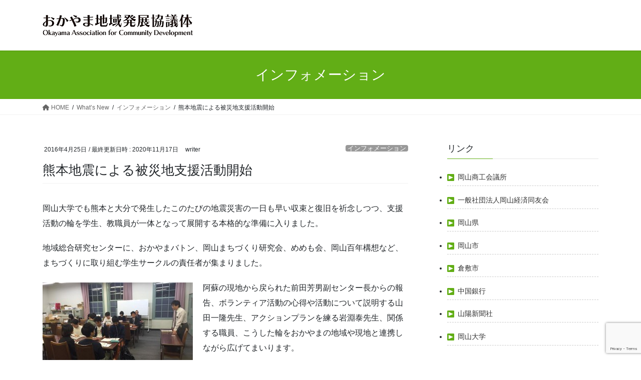

--- FILE ---
content_type: text/html; charset=UTF-8
request_url: http://okayama-association.jp/news/info/359/
body_size: 51646
content:
<!DOCTYPE html>
<html lang="ja">
<head>
<meta charset="utf-8">
<meta http-equiv="X-UA-Compatible" content="IE=edge">
<meta name="viewport" content="width=device-width, initial-scale=1">

<title>熊本地震による被災地支援活動開始 | おかやま地域発展協議体</title>
<meta name='robots' content='max-image-preview:large' />
<meta name="dlm-version" content="4.7.78"><link rel='dns-prefetch' href='//www.google.com' />
<link rel='dns-prefetch' href='//netdna.bootstrapcdn.com' />
<link rel="alternate" type="application/rss+xml" title="おかやま地域発展協議体 &raquo; フィード" href="http://okayama-association.jp/feed/" />
<link rel="alternate" type="application/rss+xml" title="おかやま地域発展協議体 &raquo; コメントフィード" href="http://okayama-association.jp/comments/feed/" />
<link rel="alternate" title="oEmbed (JSON)" type="application/json+oembed" href="http://okayama-association.jp/wp-json/oembed/1.0/embed?url=http%3A%2F%2Fokayama-association.jp%2Fnews%2Finfo%2F359%2F" />
<link rel="alternate" title="oEmbed (XML)" type="text/xml+oembed" href="http://okayama-association.jp/wp-json/oembed/1.0/embed?url=http%3A%2F%2Fokayama-association.jp%2Fnews%2Finfo%2F359%2F&#038;format=xml" />
<meta name="description" content="岡山大学でも熊本と大分で発生したこのたびの地震災害の一日も早い収束と復旧を祈念しつつ、支援活動の輪を学生、教職員が一体となって展開する本格的な準備に入りました。地域総合研究センターに、おかやまバトン、岡山まちづくり研究会、めめも会、岡山百年構想など、まちづくりに取り組む学生サークルの責任者が集まりました。阿蘇の現地から戻られた前田芳男副センター長からの報告、ボランティア活動の心得や活動について説明する山田一隆先生、アクションプランを練る岩淵泰先生、関係する職員、こうした輪をお" /><style id='wp-img-auto-sizes-contain-inline-css' type='text/css'>
img:is([sizes=auto i],[sizes^="auto," i]){contain-intrinsic-size:3000px 1500px}
/*# sourceURL=wp-img-auto-sizes-contain-inline-css */
</style>
<link rel='stylesheet' id='vkExUnit_common_style-css' href='http://okayama-association.jp/wordpress/wp-content/plugins/vk-all-in-one-expansion-unit/assets/css/vkExUnit_style.css?ver=9.88.2.0' type='text/css' media='all' />
<style id='vkExUnit_common_style-inline-css' type='text/css'>
:root {--ver_page_top_button_url:url(http://okayama-association.jp/wordpress/wp-content/plugins/vk-all-in-one-expansion-unit/assets/images/to-top-btn-icon.svg);}@font-face {font-weight: normal;font-style: normal;font-family: "vk_sns";src: url("http://okayama-association.jp/wordpress/wp-content/plugins/vk-all-in-one-expansion-unit/inc/sns/icons/fonts/vk_sns.eot?-bq20cj");src: url("http://okayama-association.jp/wordpress/wp-content/plugins/vk-all-in-one-expansion-unit/inc/sns/icons/fonts/vk_sns.eot?#iefix-bq20cj") format("embedded-opentype"),url("http://okayama-association.jp/wordpress/wp-content/plugins/vk-all-in-one-expansion-unit/inc/sns/icons/fonts/vk_sns.woff?-bq20cj") format("woff"),url("http://okayama-association.jp/wordpress/wp-content/plugins/vk-all-in-one-expansion-unit/inc/sns/icons/fonts/vk_sns.ttf?-bq20cj") format("truetype"),url("http://okayama-association.jp/wordpress/wp-content/plugins/vk-all-in-one-expansion-unit/inc/sns/icons/fonts/vk_sns.svg?-bq20cj#vk_sns") format("svg");}
/*# sourceURL=vkExUnit_common_style-inline-css */
</style>
<style id='wp-emoji-styles-inline-css' type='text/css'>

	img.wp-smiley, img.emoji {
		display: inline !important;
		border: none !important;
		box-shadow: none !important;
		height: 1em !important;
		width: 1em !important;
		margin: 0 0.07em !important;
		vertical-align: -0.1em !important;
		background: none !important;
		padding: 0 !important;
	}
/*# sourceURL=wp-emoji-styles-inline-css */
</style>
<style id='wp-block-library-inline-css' type='text/css'>
:root{--wp-block-synced-color:#7a00df;--wp-block-synced-color--rgb:122,0,223;--wp-bound-block-color:var(--wp-block-synced-color);--wp-editor-canvas-background:#ddd;--wp-admin-theme-color:#007cba;--wp-admin-theme-color--rgb:0,124,186;--wp-admin-theme-color-darker-10:#006ba1;--wp-admin-theme-color-darker-10--rgb:0,107,160.5;--wp-admin-theme-color-darker-20:#005a87;--wp-admin-theme-color-darker-20--rgb:0,90,135;--wp-admin-border-width-focus:2px}@media (min-resolution:192dpi){:root{--wp-admin-border-width-focus:1.5px}}.wp-element-button{cursor:pointer}:root .has-very-light-gray-background-color{background-color:#eee}:root .has-very-dark-gray-background-color{background-color:#313131}:root .has-very-light-gray-color{color:#eee}:root .has-very-dark-gray-color{color:#313131}:root .has-vivid-green-cyan-to-vivid-cyan-blue-gradient-background{background:linear-gradient(135deg,#00d084,#0693e3)}:root .has-purple-crush-gradient-background{background:linear-gradient(135deg,#34e2e4,#4721fb 50%,#ab1dfe)}:root .has-hazy-dawn-gradient-background{background:linear-gradient(135deg,#faaca8,#dad0ec)}:root .has-subdued-olive-gradient-background{background:linear-gradient(135deg,#fafae1,#67a671)}:root .has-atomic-cream-gradient-background{background:linear-gradient(135deg,#fdd79a,#004a59)}:root .has-nightshade-gradient-background{background:linear-gradient(135deg,#330968,#31cdcf)}:root .has-midnight-gradient-background{background:linear-gradient(135deg,#020381,#2874fc)}:root{--wp--preset--font-size--normal:16px;--wp--preset--font-size--huge:42px}.has-regular-font-size{font-size:1em}.has-larger-font-size{font-size:2.625em}.has-normal-font-size{font-size:var(--wp--preset--font-size--normal)}.has-huge-font-size{font-size:var(--wp--preset--font-size--huge)}.has-text-align-center{text-align:center}.has-text-align-left{text-align:left}.has-text-align-right{text-align:right}.has-fit-text{white-space:nowrap!important}#end-resizable-editor-section{display:none}.aligncenter{clear:both}.items-justified-left{justify-content:flex-start}.items-justified-center{justify-content:center}.items-justified-right{justify-content:flex-end}.items-justified-space-between{justify-content:space-between}.screen-reader-text{border:0;clip-path:inset(50%);height:1px;margin:-1px;overflow:hidden;padding:0;position:absolute;width:1px;word-wrap:normal!important}.screen-reader-text:focus{background-color:#ddd;clip-path:none;color:#444;display:block;font-size:1em;height:auto;left:5px;line-height:normal;padding:15px 23px 14px;text-decoration:none;top:5px;width:auto;z-index:100000}html :where(.has-border-color){border-style:solid}html :where([style*=border-top-color]){border-top-style:solid}html :where([style*=border-right-color]){border-right-style:solid}html :where([style*=border-bottom-color]){border-bottom-style:solid}html :where([style*=border-left-color]){border-left-style:solid}html :where([style*=border-width]){border-style:solid}html :where([style*=border-top-width]){border-top-style:solid}html :where([style*=border-right-width]){border-right-style:solid}html :where([style*=border-bottom-width]){border-bottom-style:solid}html :where([style*=border-left-width]){border-left-style:solid}html :where(img[class*=wp-image-]){height:auto;max-width:100%}:where(figure){margin:0 0 1em}html :where(.is-position-sticky){--wp-admin--admin-bar--position-offset:var(--wp-admin--admin-bar--height,0px)}@media screen and (max-width:600px){html :where(.is-position-sticky){--wp-admin--admin-bar--position-offset:0px}}

/*# sourceURL=wp-block-library-inline-css */
</style><style id='global-styles-inline-css' type='text/css'>
:root{--wp--preset--aspect-ratio--square: 1;--wp--preset--aspect-ratio--4-3: 4/3;--wp--preset--aspect-ratio--3-4: 3/4;--wp--preset--aspect-ratio--3-2: 3/2;--wp--preset--aspect-ratio--2-3: 2/3;--wp--preset--aspect-ratio--16-9: 16/9;--wp--preset--aspect-ratio--9-16: 9/16;--wp--preset--color--black: #000000;--wp--preset--color--cyan-bluish-gray: #abb8c3;--wp--preset--color--white: #ffffff;--wp--preset--color--pale-pink: #f78da7;--wp--preset--color--vivid-red: #cf2e2e;--wp--preset--color--luminous-vivid-orange: #ff6900;--wp--preset--color--luminous-vivid-amber: #fcb900;--wp--preset--color--light-green-cyan: #7bdcb5;--wp--preset--color--vivid-green-cyan: #00d084;--wp--preset--color--pale-cyan-blue: #8ed1fc;--wp--preset--color--vivid-cyan-blue: #0693e3;--wp--preset--color--vivid-purple: #9b51e0;--wp--preset--gradient--vivid-cyan-blue-to-vivid-purple: linear-gradient(135deg,rgb(6,147,227) 0%,rgb(155,81,224) 100%);--wp--preset--gradient--light-green-cyan-to-vivid-green-cyan: linear-gradient(135deg,rgb(122,220,180) 0%,rgb(0,208,130) 100%);--wp--preset--gradient--luminous-vivid-amber-to-luminous-vivid-orange: linear-gradient(135deg,rgb(252,185,0) 0%,rgb(255,105,0) 100%);--wp--preset--gradient--luminous-vivid-orange-to-vivid-red: linear-gradient(135deg,rgb(255,105,0) 0%,rgb(207,46,46) 100%);--wp--preset--gradient--very-light-gray-to-cyan-bluish-gray: linear-gradient(135deg,rgb(238,238,238) 0%,rgb(169,184,195) 100%);--wp--preset--gradient--cool-to-warm-spectrum: linear-gradient(135deg,rgb(74,234,220) 0%,rgb(151,120,209) 20%,rgb(207,42,186) 40%,rgb(238,44,130) 60%,rgb(251,105,98) 80%,rgb(254,248,76) 100%);--wp--preset--gradient--blush-light-purple: linear-gradient(135deg,rgb(255,206,236) 0%,rgb(152,150,240) 100%);--wp--preset--gradient--blush-bordeaux: linear-gradient(135deg,rgb(254,205,165) 0%,rgb(254,45,45) 50%,rgb(107,0,62) 100%);--wp--preset--gradient--luminous-dusk: linear-gradient(135deg,rgb(255,203,112) 0%,rgb(199,81,192) 50%,rgb(65,88,208) 100%);--wp--preset--gradient--pale-ocean: linear-gradient(135deg,rgb(255,245,203) 0%,rgb(182,227,212) 50%,rgb(51,167,181) 100%);--wp--preset--gradient--electric-grass: linear-gradient(135deg,rgb(202,248,128) 0%,rgb(113,206,126) 100%);--wp--preset--gradient--midnight: linear-gradient(135deg,rgb(2,3,129) 0%,rgb(40,116,252) 100%);--wp--preset--font-size--small: 13px;--wp--preset--font-size--medium: 20px;--wp--preset--font-size--large: 36px;--wp--preset--font-size--x-large: 42px;--wp--preset--spacing--20: 0.44rem;--wp--preset--spacing--30: 0.67rem;--wp--preset--spacing--40: 1rem;--wp--preset--spacing--50: 1.5rem;--wp--preset--spacing--60: 2.25rem;--wp--preset--spacing--70: 3.38rem;--wp--preset--spacing--80: 5.06rem;--wp--preset--shadow--natural: 6px 6px 9px rgba(0, 0, 0, 0.2);--wp--preset--shadow--deep: 12px 12px 50px rgba(0, 0, 0, 0.4);--wp--preset--shadow--sharp: 6px 6px 0px rgba(0, 0, 0, 0.2);--wp--preset--shadow--outlined: 6px 6px 0px -3px rgb(255, 255, 255), 6px 6px rgb(0, 0, 0);--wp--preset--shadow--crisp: 6px 6px 0px rgb(0, 0, 0);}:where(.is-layout-flex){gap: 0.5em;}:where(.is-layout-grid){gap: 0.5em;}body .is-layout-flex{display: flex;}.is-layout-flex{flex-wrap: wrap;align-items: center;}.is-layout-flex > :is(*, div){margin: 0;}body .is-layout-grid{display: grid;}.is-layout-grid > :is(*, div){margin: 0;}:where(.wp-block-columns.is-layout-flex){gap: 2em;}:where(.wp-block-columns.is-layout-grid){gap: 2em;}:where(.wp-block-post-template.is-layout-flex){gap: 1.25em;}:where(.wp-block-post-template.is-layout-grid){gap: 1.25em;}.has-black-color{color: var(--wp--preset--color--black) !important;}.has-cyan-bluish-gray-color{color: var(--wp--preset--color--cyan-bluish-gray) !important;}.has-white-color{color: var(--wp--preset--color--white) !important;}.has-pale-pink-color{color: var(--wp--preset--color--pale-pink) !important;}.has-vivid-red-color{color: var(--wp--preset--color--vivid-red) !important;}.has-luminous-vivid-orange-color{color: var(--wp--preset--color--luminous-vivid-orange) !important;}.has-luminous-vivid-amber-color{color: var(--wp--preset--color--luminous-vivid-amber) !important;}.has-light-green-cyan-color{color: var(--wp--preset--color--light-green-cyan) !important;}.has-vivid-green-cyan-color{color: var(--wp--preset--color--vivid-green-cyan) !important;}.has-pale-cyan-blue-color{color: var(--wp--preset--color--pale-cyan-blue) !important;}.has-vivid-cyan-blue-color{color: var(--wp--preset--color--vivid-cyan-blue) !important;}.has-vivid-purple-color{color: var(--wp--preset--color--vivid-purple) !important;}.has-black-background-color{background-color: var(--wp--preset--color--black) !important;}.has-cyan-bluish-gray-background-color{background-color: var(--wp--preset--color--cyan-bluish-gray) !important;}.has-white-background-color{background-color: var(--wp--preset--color--white) !important;}.has-pale-pink-background-color{background-color: var(--wp--preset--color--pale-pink) !important;}.has-vivid-red-background-color{background-color: var(--wp--preset--color--vivid-red) !important;}.has-luminous-vivid-orange-background-color{background-color: var(--wp--preset--color--luminous-vivid-orange) !important;}.has-luminous-vivid-amber-background-color{background-color: var(--wp--preset--color--luminous-vivid-amber) !important;}.has-light-green-cyan-background-color{background-color: var(--wp--preset--color--light-green-cyan) !important;}.has-vivid-green-cyan-background-color{background-color: var(--wp--preset--color--vivid-green-cyan) !important;}.has-pale-cyan-blue-background-color{background-color: var(--wp--preset--color--pale-cyan-blue) !important;}.has-vivid-cyan-blue-background-color{background-color: var(--wp--preset--color--vivid-cyan-blue) !important;}.has-vivid-purple-background-color{background-color: var(--wp--preset--color--vivid-purple) !important;}.has-black-border-color{border-color: var(--wp--preset--color--black) !important;}.has-cyan-bluish-gray-border-color{border-color: var(--wp--preset--color--cyan-bluish-gray) !important;}.has-white-border-color{border-color: var(--wp--preset--color--white) !important;}.has-pale-pink-border-color{border-color: var(--wp--preset--color--pale-pink) !important;}.has-vivid-red-border-color{border-color: var(--wp--preset--color--vivid-red) !important;}.has-luminous-vivid-orange-border-color{border-color: var(--wp--preset--color--luminous-vivid-orange) !important;}.has-luminous-vivid-amber-border-color{border-color: var(--wp--preset--color--luminous-vivid-amber) !important;}.has-light-green-cyan-border-color{border-color: var(--wp--preset--color--light-green-cyan) !important;}.has-vivid-green-cyan-border-color{border-color: var(--wp--preset--color--vivid-green-cyan) !important;}.has-pale-cyan-blue-border-color{border-color: var(--wp--preset--color--pale-cyan-blue) !important;}.has-vivid-cyan-blue-border-color{border-color: var(--wp--preset--color--vivid-cyan-blue) !important;}.has-vivid-purple-border-color{border-color: var(--wp--preset--color--vivid-purple) !important;}.has-vivid-cyan-blue-to-vivid-purple-gradient-background{background: var(--wp--preset--gradient--vivid-cyan-blue-to-vivid-purple) !important;}.has-light-green-cyan-to-vivid-green-cyan-gradient-background{background: var(--wp--preset--gradient--light-green-cyan-to-vivid-green-cyan) !important;}.has-luminous-vivid-amber-to-luminous-vivid-orange-gradient-background{background: var(--wp--preset--gradient--luminous-vivid-amber-to-luminous-vivid-orange) !important;}.has-luminous-vivid-orange-to-vivid-red-gradient-background{background: var(--wp--preset--gradient--luminous-vivid-orange-to-vivid-red) !important;}.has-very-light-gray-to-cyan-bluish-gray-gradient-background{background: var(--wp--preset--gradient--very-light-gray-to-cyan-bluish-gray) !important;}.has-cool-to-warm-spectrum-gradient-background{background: var(--wp--preset--gradient--cool-to-warm-spectrum) !important;}.has-blush-light-purple-gradient-background{background: var(--wp--preset--gradient--blush-light-purple) !important;}.has-blush-bordeaux-gradient-background{background: var(--wp--preset--gradient--blush-bordeaux) !important;}.has-luminous-dusk-gradient-background{background: var(--wp--preset--gradient--luminous-dusk) !important;}.has-pale-ocean-gradient-background{background: var(--wp--preset--gradient--pale-ocean) !important;}.has-electric-grass-gradient-background{background: var(--wp--preset--gradient--electric-grass) !important;}.has-midnight-gradient-background{background: var(--wp--preset--gradient--midnight) !important;}.has-small-font-size{font-size: var(--wp--preset--font-size--small) !important;}.has-medium-font-size{font-size: var(--wp--preset--font-size--medium) !important;}.has-large-font-size{font-size: var(--wp--preset--font-size--large) !important;}.has-x-large-font-size{font-size: var(--wp--preset--font-size--x-large) !important;}
/*# sourceURL=global-styles-inline-css */
</style>

<style id='classic-theme-styles-inline-css' type='text/css'>
/*! This file is auto-generated */
.wp-block-button__link{color:#fff;background-color:#32373c;border-radius:9999px;box-shadow:none;text-decoration:none;padding:calc(.667em + 2px) calc(1.333em + 2px);font-size:1.125em}.wp-block-file__button{background:#32373c;color:#fff;text-decoration:none}
/*# sourceURL=/wp-includes/css/classic-themes.min.css */
</style>
<link rel='stylesheet' id='font-awesome-css' href='//netdna.bootstrapcdn.com/font-awesome/4.1.0/css/font-awesome.css' type='text/css' media='screen' />
<link rel='stylesheet' id='bootstrap-4-style-css' href='http://okayama-association.jp/wordpress/wp-content/themes/lightning/_g2/library/bootstrap-4/css/bootstrap.min.css?ver=4.5.0' type='text/css' media='all' />
<link rel='stylesheet' id='lightning-common-style-css' href='http://okayama-association.jp/wordpress/wp-content/themes/lightning/_g2/assets/css/common.css?ver=14.20.1' type='text/css' media='all' />
<style id='lightning-common-style-inline-css' type='text/css'>
/* vk-mobile-nav */:root {--vk-mobile-nav-menu-btn-bg-src: url("http://okayama-association.jp/wordpress/wp-content/themes/lightning/_g2/inc/vk-mobile-nav/package//images/vk-menu-btn-black.svg");--vk-mobile-nav-menu-btn-close-bg-src: url("http://okayama-association.jp/wordpress/wp-content/themes/lightning/_g2/inc/vk-mobile-nav/package//images/vk-menu-close-black.svg");--vk-menu-acc-icon-open-black-bg-src: url("http://okayama-association.jp/wordpress/wp-content/themes/lightning/_g2/inc/vk-mobile-nav/package//images/vk-menu-acc-icon-open-black.svg");--vk-menu-acc-icon-open-white-bg-src: url("http://okayama-association.jp/wordpress/wp-content/themes/lightning/_g2/inc/vk-mobile-nav/package//images/vk-menu-acc-icon-open-white.svg");--vk-menu-acc-icon-close-black-bg-src: url("http://okayama-association.jp/wordpress/wp-content/themes/lightning/_g2/inc/vk-mobile-nav/package//images/vk-menu-close-black.svg");--vk-menu-acc-icon-close-white-bg-src: url("http://okayama-association.jp/wordpress/wp-content/themes/lightning/_g2/inc/vk-mobile-nav/package//images/vk-menu-close-white.svg");}
/*# sourceURL=lightning-common-style-inline-css */
</style>
<link rel='stylesheet' id='lightning-design-style-css' href='http://okayama-association.jp/wordpress/wp-content/themes/lightning/_g2/design-skin/origin2/css/style.css?ver=14.20.1' type='text/css' media='all' />
<style id='lightning-design-style-inline-css' type='text/css'>
:root {--color-key:#62ae16;--color-key-dark:#ff3366;}
/* ltg common custom */:root {--vk-menu-acc-btn-border-color:#333;--vk-color-primary:#62ae16;--vk-color-primary-dark:#ff3366;--vk-color-primary-vivid:#6cbf18;--color-key:#62ae16;--color-key-dark:#ff3366;}.veu_color_txt_key { color:#ff3366 ; }.veu_color_bg_key { background-color:#ff3366 ; }.veu_color_border_key { border-color:#ff3366 ; }.btn-default { border-color:#62ae16;color:#62ae16;}.btn-default:focus,.btn-default:hover { border-color:#62ae16;background-color: #62ae16; }.wp-block-search__button,.btn-primary { background-color:#62ae16;border-color:#ff3366; }.wp-block-search__button:focus,.wp-block-search__button:hover,.btn-primary:not(:disabled):not(.disabled):active,.btn-primary:focus,.btn-primary:hover { background-color:#ff3366;border-color:#62ae16; }.btn-outline-primary { color : #62ae16 ; border-color:#62ae16; }.btn-outline-primary:not(:disabled):not(.disabled):active,.btn-outline-primary:focus,.btn-outline-primary:hover { color : #fff; background-color:#62ae16;border-color:#ff3366; }a { color:#337ab7; }
.tagcloud a:before { font-family: "Font Awesome 5 Free";content: "\f02b";font-weight: bold; }
.media .media-body .media-heading a:hover { color:#62ae16; }@media (min-width: 768px){.gMenu > li:before,.gMenu > li.menu-item-has-children::after { border-bottom-color:#ff3366 }.gMenu li li { background-color:#ff3366 }.gMenu li li a:hover { background-color:#62ae16; }} /* @media (min-width: 768px) */.page-header { background-color:#62ae16; }h2,.mainSection-title { border-top-color:#62ae16; }h3:after,.subSection-title:after { border-bottom-color:#62ae16; }ul.page-numbers li span.page-numbers.current,.page-link dl .post-page-numbers.current { background-color:#62ae16; }.pager li > a { border-color:#62ae16;color:#62ae16;}.pager li > a:hover { background-color:#62ae16;color:#fff;}.siteFooter { border-top-color:#62ae16; }dt { border-left-color:#62ae16; }:root {--g_nav_main_acc_icon_open_url:url(http://okayama-association.jp/wordpress/wp-content/themes/lightning/_g2/inc/vk-mobile-nav/package/images/vk-menu-acc-icon-open-black.svg);--g_nav_main_acc_icon_close_url: url(http://okayama-association.jp/wordpress/wp-content/themes/lightning/_g2/inc/vk-mobile-nav/package/images/vk-menu-close-black.svg);--g_nav_sub_acc_icon_open_url: url(http://okayama-association.jp/wordpress/wp-content/themes/lightning/_g2/inc/vk-mobile-nav/package/images/vk-menu-acc-icon-open-white.svg);--g_nav_sub_acc_icon_close_url: url(http://okayama-association.jp/wordpress/wp-content/themes/lightning/_g2/inc/vk-mobile-nav/package/images/vk-menu-close-white.svg);}
/*# sourceURL=lightning-design-style-inline-css */
</style>
<link rel='stylesheet' id='lightning-theme-style-css' href='http://okayama-association.jp/wordpress/wp-content/themes/lightning_child/style.css?ver=14.20.1' type='text/css' media='all' />
<link rel='stylesheet' id='vk-font-awesome-css' href='http://okayama-association.jp/wordpress/wp-content/themes/lightning/vendor/vektor-inc/font-awesome-versions/src/versions/6/css/all.min.css?ver=6.1.0' type='text/css' media='all' />
<link rel='stylesheet' id='jquery.lightbox.min.css-css' href='http://okayama-association.jp/wordpress/wp-content/plugins/wp-jquery-lightbox/styles/lightbox.min.css?ver=1.4.8.2' type='text/css' media='all' />
<script type="text/javascript" src="http://okayama-association.jp/wordpress/wp-includes/js/jquery/jquery.min.js?ver=3.7.1" id="jquery-core-js"></script>
<script type="text/javascript" src="http://okayama-association.jp/wordpress/wp-includes/js/jquery/jquery-migrate.min.js?ver=3.4.1" id="jquery-migrate-js"></script>
<link rel="https://api.w.org/" href="http://okayama-association.jp/wp-json/" /><link rel="alternate" title="JSON" type="application/json" href="http://okayama-association.jp/wp-json/wp/v2/posts/359" /><link rel="EditURI" type="application/rsd+xml" title="RSD" href="http://okayama-association.jp/wordpress/xmlrpc.php?rsd" />
<meta name="generator" content="WordPress 6.9" />
<link rel="canonical" href="http://okayama-association.jp/news/info/359/" />
<link rel='shortlink' href='http://okayama-association.jp/?p=359' />

<style>
.scroll-back-to-top-wrapper {
    position: fixed;
	opacity: 0;
	visibility: hidden;
	overflow: hidden;
	text-align: center;
	z-index: 99999999;
    background-color: #62ae16;
	color: #eeeeee;
	width: 50px;
	height: 48px;
	line-height: 48px;
	right: 30px;
	bottom: 30px;
	padding-top: 2px;
	border-top-left-radius: 50px;
	border-top-right-radius: 50px;
	border-bottom-right-radius: 50px;
	border-bottom-left-radius: 50px;
	-webkit-transition: all 0.5s ease-in-out;
	-moz-transition: all 0.5s ease-in-out;
	-ms-transition: all 0.5s ease-in-out;
	-o-transition: all 0.5s ease-in-out;
	transition: all 0.5s ease-in-out;
}
.scroll-back-to-top-wrapper:hover {
	background-color: #ff3366;
  color: #eeeeee;
}
.scroll-back-to-top-wrapper.show {
    visibility:visible;
    cursor:pointer;
	opacity: 1.0;
}
.scroll-back-to-top-wrapper i.fa {
	line-height: inherit;
}
.scroll-back-to-top-wrapper .fa-lg {
	vertical-align: 0;
}
</style><style id="lightning-color-custom-for-plugins" type="text/css">/* ltg theme common */.color_key_bg,.color_key_bg_hover:hover{background-color: #62ae16;}.color_key_txt,.color_key_txt_hover:hover{color: #62ae16;}.color_key_border,.color_key_border_hover:hover{border-color: #62ae16;}.color_key_dark_bg,.color_key_dark_bg_hover:hover{background-color: #ff3366;}.color_key_dark_txt,.color_key_dark_txt_hover:hover{color: #ff3366;}.color_key_dark_border,.color_key_dark_border_hover:hover{border-color: #ff3366;}</style><link rel="icon" href="http://okayama-association.jp/images/cropped-oacd_icon-32x32.png" sizes="32x32" />
<link rel="icon" href="http://okayama-association.jp/images/cropped-oacd_icon-192x192.png" sizes="192x192" />
<link rel="apple-touch-icon" href="http://okayama-association.jp/images/cropped-oacd_icon-180x180.png" />
<meta name="msapplication-TileImage" content="http://okayama-association.jp/images/cropped-oacd_icon-270x270.png" />
<!-- [ VK All in One Expansion Unit Article Structure Data ] --><script type="application/ld+json">{"@context":"https://schema.org/","@type":"Article","headline":"熊本地震による被災地支援活動開始","image":"http://okayama-association.jp/images/13092100_1233754223321134_1571216027824836040_n-320x180.jpg","datePublished":"2016-04-25T10:06:46+09:00","dateModified":"2020-11-17T15:41:00+09:00","author":{"@type":"","name":"writer","url":"http://okayama-association.jp/","sameAs":""}}</script><!-- [ / VK All in One Expansion Unit Article Structure Data ] -->
<script>
  (function(i,s,o,g,r,a,m){i['GoogleAnalyticsObject']=r;i[r]=i[r]||function(){
  (i[r].q=i[r].q||[]).push(arguments)},i[r].l=1*new Date();a=s.createElement(o),
  m=s.getElementsByTagName(o)[0];a.async=1;a.src=g;m.parentNode.insertBefore(a,m)
  })(window,document,'script','https://www.google-analytics.com/analytics.js','ga');

  ga('create', 'UA-77205069-1', 'auto');
  ga('send', 'pageview');

</script>

</head>
<body class="wp-singular post-template-default single single-post postid-359 single-format-standard wp-theme-lightning wp-child-theme-lightning_child post-name-%e7%86%8a%e6%9c%ac%e5%9c%b0%e9%9c%87%e3%81%ab%e3%82%88%e3%82%8b%e8%a2%ab%e7%81%bd%e5%9c%b0%e6%94%af%e6%8f%b4%e6%b4%bb%e5%8b%95%e9%96%8b%e5%a7%8b post-type-post sidebar-fix sidebar-fix-priority-top bootstrap4 device-pc fa_v6_css">
<header class="navbar navbar-fixed-top siteHeader">
        <div class="container">
        <div class="navbar-header">

            <h1 class="navbar-brand siteHeader_logo">
            <a href="http://okayama-association.jp/"><span>
            <img src="http://okayama-association.jp/images/oacd_title02.png" alt="おかやま地域発展協議体" />            </span></a>
            </h1>
        </div>

        <div class="collapse navbar-collapse" id="navbar-ex-collapse">
        <nav class="menu-%e3%83%88%e3%83%83%e3%83%97-container"><ul id="menu-%e3%83%88%e3%83%83%e3%83%97" class="menu nav navbar-nav gMenu"><li id="menu-item-41" class="menu-item menu-item-type-custom menu-item-object-custom menu-item-home"><a href="http://okayama-association.jp/"><strong class="gMenu_name">HOME</strong></a></li>
<li id="menu-item-228" class="menu-item menu-item-type-custom menu-item-object-custom"><a href="http://okayama-association.jp/about/"><strong class="gMenu_name">おかやま地域発展協議体について</strong></a></li>
<li id="menu-item-229" class="menu-item menu-item-type-custom menu-item-object-custom"><a href="http://okayama-association.jp/works/"><strong class="gMenu_name">事業内容</strong></a></li>
<li id="menu-item-230" class="menu-item menu-item-type-custom menu-item-object-custom"><a href="http://okayama-association.jp/category/topics/"><strong class="gMenu_name">参考資料</strong></a></li>
<li id="menu-item-227" class="menu-item menu-item-type-custom menu-item-object-custom"><a href="http://okayama-association.jp/contact/"><strong class="gMenu_name">お問い合わせ</strong></a></li>
</ul></nav>        </div>
    </div>
    </header>

<div class="section page-header"><div class="container"><div class="row"><div class="col-md-12">
<div class="page-header_pageTitle">
インフォメーション</div>
</div></div></div></div><!-- [ /.page-header ] -->


<!-- [ .breadSection ] --><div class="section breadSection"><div class="container"><div class="row"><ol class="breadcrumb" itemscope itemtype="https://schema.org/BreadcrumbList"><li id="panHome" itemprop="itemListElement" itemscope itemtype="http://schema.org/ListItem"><a itemprop="item" href="http://okayama-association.jp/"><span itemprop="name"><i class="fa fa-home"></i> HOME</span></a><meta itemprop="position" content="1" /></li><li itemprop="itemListElement" itemscope itemtype="http://schema.org/ListItem"><a itemprop="item" href="http://okayama-association.jp/category/news/"><span itemprop="name">What’s New</span></a><meta itemprop="position" content="2" /></li><li itemprop="itemListElement" itemscope itemtype="http://schema.org/ListItem"><a itemprop="item" href="http://okayama-association.jp/category/news/info/"><span itemprop="name">インフォメーション</span></a><meta itemprop="position" content="3" /></li><li><span>熊本地震による被災地支援活動開始</span><meta itemprop="position" content="4" /></li></ol></div></div></div><!-- [ /.breadSection ] -->

<div class="section siteContent">
<div class="container">
<div class="row">

	<div class="col mainSection mainSection-col-two baseSection vk_posts-mainSection" id="main" role="main">
				<article id="post-359" class="entry entry-full post-359 post type-post status-publish format-standard has-post-thumbnail hentry category-info category-chiiki">

	
	
		<header class="entry-header">
			<div class="entry-meta">


<span class="published entry-meta_items">2016年4月25日</span>

<span class="entry-meta_items entry-meta_updated">/ 最終更新日時 : <span class="updated">2020年11月17日</span></span>


	
	<span class="vcard author entry-meta_items entry-meta_items_author"><span class="fn">writer</span></span>



<span class="entry-meta_items entry-meta_items_term"><a href="http://okayama-association.jp/category/news/info/" class="btn btn-xs btn-primary entry-meta_items_term_button" style="background-color:#999999;border:none;">インフォメーション</a></span>
</div>
				<h1 class="entry-title">
											熊本地震による被災地支援活動開始									</h1>
		</header>

	
	
	<div class="entry-body">
				<p>岡山大学でも熊本と大分で発生したこのたびの地震災害の一日も早い収束と復旧を祈念しつつ、支援活動の輪を学生、教職員が一体となって展開する本格的な準備に入りました。</p>
<p>地域総合研究センターに、おかやまバトン、岡山まちづくり研究会、めめも会、岡山百年構想など、まちづくりに取り組む学生サークルの責任者が集まりました。</p>
<p><img fetchpriority="high" decoding="async" class="size-thumbnail wp-image-360 alignleft" src="http://okayama-association.jp/images/13092100_1233754223321134_1571216027824836040_n-300x200.jpg" alt="熊本支援学生キックオフ" width="300" height="200" />阿蘇の現地から戻られた前田芳男副センター長からの報告、ボランティア活動の心得や活動について説明する山田一隆先生、アクションプランを練る岩淵泰先生、関係する職員、こうした輪をおかやまの地域や現地と連携しながら広げてまいります。</p>
<p>&nbsp;</p>
			</div>

	
	
	
	
		<div class="entry-footer">

			<div class="entry-meta-dataList"><dl><dt>カテゴリー</dt><dd><a href="http://okayama-association.jp/category/news/info/">インフォメーション</a>、<a href="http://okayama-association.jp/category/news/chiiki/">地域連携</a></dd></dl></div>
		</div><!-- [ /.entry-footer ] -->
	
	
			
	
		
		
		
		
	
	
</article><!-- [ /#post-359 ] -->


	<div class="vk_posts postNextPrev">

		<div id="post-344" class="vk_post vk_post-postType-post card card-post card-horizontal card-sm vk_post-col-xs-12 vk_post-col-sm-12 vk_post-col-md-6 post-344 post type-post status-publish format-standard has-post-thumbnail hentry category-info category-chiiki"><div class="row no-gutters card-horizontal-inner-row"><div class="col-5 card-img-outer"><div class="vk_post_imgOuter" style="background-image:url(http://okayama-association.jp/images/20160424-5.jpg)"><a href="http://okayama-association.jp/news/info/344/"><div class="card-img-overlay"><span class="vk_post_imgOuter_singleTermLabel" style="color:#fff;background-color:#999999">インフォメーション</span></div><img width="533" height="400" src="http://okayama-association.jp/images/20160424-5-533x400.jpg" class="vk_post_imgOuter_img card-img card-img-use-bg wp-post-image" alt="瀬戸内市裳掛拠点" loading="lazy" /></a></div><!-- [ /.vk_post_imgOuter ] --></div><!-- /.col --><div class="col-7"><div class="vk_post_body card-body"><p class="postNextPrev_label">前の記事</p><h5 class="vk_post_title card-title"><a href="http://okayama-association.jp/news/info/344/">瀬戸内市長　空き家の再生と地域創生活動に参加</a></h5><div class="vk_post_date card-date published">2016年4月24日</div></div><!-- [ /.card-body ] --></div><!-- /.col --></div><!-- [ /.row ] --></div><!-- [ /.card ] -->
		<div id="post-363" class="vk_post vk_post-postType-post card card-post card-horizontal card-sm vk_post-col-xs-12 vk_post-col-sm-12 vk_post-col-md-6 card-horizontal-reverse postNextPrev_next post-363 post type-post status-publish format-standard has-post-thumbnail hentry category-news category-chiiki category-mobility"><div class="row no-gutters card-horizontal-inner-row"><div class="col-5 card-img-outer"><div class="vk_post_imgOuter" style="background-image:url(http://okayama-association.jp/images/DSCF1666-1024x768.jpg)"><a href="http://okayama-association.jp/news/363/"><div class="card-img-overlay"><span class="vk_post_imgOuter_singleTermLabel" style="color:#fff;background-color:#999999">What’s New</span></div><img width="533" height="400" src="http://okayama-association.jp/images/DSCF1666-533x400.jpg" class="vk_post_imgOuter_img card-img card-img-use-bg wp-post-image" alt="英田上山みんモビプロジェクト" loading="lazy" /></a></div><!-- [ /.vk_post_imgOuter ] --></div><!-- /.col --><div class="col-7"><div class="vk_post_body card-body"><p class="postNextPrev_label">次の記事</p><h5 class="vk_post_title card-title"><a href="http://okayama-association.jp/news/363/">美作市と連携　NPOが展開する棚田の再生を支援</a></h5><div class="vk_post_date card-date published">2016年4月28日</div></div><!-- [ /.card-body ] --></div><!-- /.col --></div><!-- [ /.row ] --></div><!-- [ /.card ] -->
		</div>
					</div><!-- [ /.mainSection ] -->

			<div class="col subSection sideSection sideSection-col-two baseSection">
						<aside class="widget widget_text" id="text-3"><h1 class="widget-title subSection-title">リンク</h1>			<div class="textwidget"><div class="right_list"><ul><li><img src="http://okayama-association.jp/images/ya02.png" alt="→" border="0" />&ensp;<a href="http://www.okayama-cci.or.jp/" target="_blank">岡山商工会議所</a></li><li><img src="http://okayama-association.jp/images/ya02.png" alt="→" border="0" />&ensp;<a href="http://okadoyu.jp/" target="_blank">一般社団法人岡山経済同友会</a></li><li><img src="http://okayama-association.jp/images/ya02.png" alt="→" border="0" />&ensp;<a href="http://www.pref.okayama.jp/" target="_blank">岡山県</a></li><li><img src="http://okayama-association.jp/images/ya02.png" alt="→" border="0" />&ensp;<a href="http://www.city.okayama.jp/" target="_blank">岡山市</a></li><li><img src="http://okayama-association.jp/images/ya02.png" alt="→" border="0" />&ensp;<a href="http://www.city.kurashiki.okayama.jp/" target="_blank">倉敷市</a></li><li><img src="http://okayama-association.jp/images/ya02.png" alt="→" border="0" />&ensp;<a href="http://www.chugin.co.jp/" target="_blank">中国銀行</a></li><li><img src="http://okayama-association.jp/images/ya02.png" alt="→" border="0" />&ensp;<a href="http://c.sanyonews.jp/" target="_blank">山陽新聞社</a></li><li><img src="http://okayama-association.jp/images/ya02.png" alt="→" border="0" />&ensp;<a href="http://www.okayama-u.ac.jp/" target="_blank">岡山大学</a></li></ul></div></div>
		</aside>					</div><!-- [ /.subSection ] -->
	

</div><!-- [ /.row ] -->
</div><!-- [ /.container ] -->
</div><!-- [ /.siteContent ] -->


<footer class="section siteFooter">
    <div class="footerMenu">
       <div class="container">
                    </div>
    </div>
    <div class="container sectionBox">
        <div class="row ">
            <div class="col-md-4"><aside class="widget widget_text" id="text-4">			<div class="textwidget"><div class="footer_title">【おかやま地域発展協議体事務局】</div>
<div class="footer_title_area">&ensp;〒700-8530 岡山市北区津島中1-1-1<br />&ensp;岡山大学　学都おかやま共創本部<br />&ensp;TEL：086-251-8855</div></div>
		</aside></div><div class="col-md-4"><aside class="widget widget_nav_menu" id="nav_menu-5"><div class="menu-%e3%83%95%e3%83%83%e3%82%bf%e3%83%bc2-container"><ul id="menu-%e3%83%95%e3%83%83%e3%82%bf%e3%83%bc2" class="menu"><li id="menu-item-239" class="menu-item menu-item-type-custom menu-item-object-custom menu-item-home menu-item-239"><a href="http://okayama-association.jp/">HOME</a></li>
<li id="menu-item-233" class="menu-item menu-item-type-custom menu-item-object-custom menu-item-233"><a href="http://okayama-association.jp/about/">おかやま地域発展協議体について</a></li>
<li id="menu-item-232" class="menu-item menu-item-type-custom menu-item-object-custom menu-item-232"><a href="http://okayama-association.jp/works/">事業内容</a></li>
<li id="menu-item-231" class="menu-item menu-item-type-custom menu-item-object-custom menu-item-231"><a href="http://okayama-association.jp/category/topics/">参考資料</a></li>
<li id="menu-item-226" class="menu-item menu-item-type-custom menu-item-object-custom menu-item-226"><a href="http://okayama-association.jp/contact/">お問い合わせ</a></li>
<li id="menu-item-234" class="menu-item menu-item-type-custom menu-item-object-custom menu-item-234"><a href="http://okayama-association.jp/site_policy/">サイトについて</a></li>
</ul></div></aside></div><div class="col-md-4"><aside class="widget widget_nav_menu" id="nav_menu-6"><div class="menu-%e3%83%95%e3%83%83%e3%82%bf%e3%83%bc3-container"><ul id="menu-%e3%83%95%e3%83%83%e3%82%bf%e3%83%bc3" class="menu"><li id="menu-item-235" class="menu-item menu-item-type-custom menu-item-object-custom menu-item-has-children menu-item-235"><a href="http://okayama-association.jp/category/news/">What’s New</a>
<ul class="sub-menu">
	<li id="menu-item-1160" class="menu-item menu-item-type-taxonomy menu-item-object-category menu-item-1160"><a href="http://okayama-association.jp/category/news/%e7%99%ba%e5%b1%95%e5%8d%94%e8%ad%b0%e4%bd%93%e5%a7%94%e5%93%a1%e4%bc%9a%e3%83%bb%e5%86%86%e5%8d%93%e4%bc%9a%e8%ad%b0/">発展協議体委員会・円卓会議</a></li>
	<li id="menu-item-1156" class="menu-item menu-item-type-taxonomy menu-item-object-category menu-item-1156"><a href="http://okayama-association.jp/category/news/sdgs/">おかやまSDGs研究会</a></li>
	<li id="menu-item-238" class="menu-item menu-item-type-custom menu-item-object-custom menu-item-238"><a href="http://okayama-association.jp/category/news/spoc/">おかやまスポーツプロモーション（SPOC）研究会</a></li>
	<li id="menu-item-716" class="menu-item menu-item-type-taxonomy menu-item-object-category menu-item-716"><a href="http://okayama-association.jp/category/news/akiya/">おかやま空家対策研究会</a></li>
	<li id="menu-item-717" class="menu-item menu-item-type-taxonomy menu-item-object-category menu-item-717"><a href="http://okayama-association.jp/category/news/%e5%9b%bd%e9%9a%9b%e5%ad%a6%e9%83%bd%e7%a0%94%e7%a9%b6%e4%bc%9a/">国際学都研究会</a></li>
	<li id="menu-item-237" class="menu-item menu-item-type-custom menu-item-object-custom menu-item-237"><a href="http://okayama-association.jp/category/news/mobility/">岡山まちとモビリティ研究会</a></li>
	<li id="menu-item-1380" class="menu-item menu-item-type-taxonomy menu-item-object-category menu-item-1380"><a href="http://okayama-association.jp/category/news/covid-19/">コロナ（COVID-19）対策研究会</a></li>
	<li id="menu-item-1159" class="menu-item menu-item-type-taxonomy menu-item-object-category menu-item-1159"><a href="http://okayama-association.jp/category/news/award/">おかやまSDGsアワード</a></li>
	<li id="menu-item-1161" class="menu-item menu-item-type-taxonomy menu-item-object-category current-post-ancestor current-menu-parent current-post-parent menu-item-1161"><a href="http://okayama-association.jp/category/news/info/">インフォメーション</a></li>
</ul>
</li>
</ul></div></aside></div>        </div>
    </div>
    <div class="sectionBox copySection">
        <div class="row">
            <div class="col-md-12 text-center">
            Copyright © おかやま地域発展協議体 All Rights Reserved.
            </div>
        </div>
    </div>
</footer>
<!-- jQuery (necessary for Bootstrap's JavaScript plugins) -->

<script type="speculationrules">
{"prefetch":[{"source":"document","where":{"and":[{"href_matches":"/*"},{"not":{"href_matches":["/wordpress/wp-*.php","/wordpress/wp-admin/*","/images/*","/wordpress/wp-content/*","/wordpress/wp-content/plugins/*","/wordpress/wp-content/themes/lightning_child/*","/wordpress/wp-content/themes/lightning/_g2/*","/*\\?(.+)"]}},{"not":{"selector_matches":"a[rel~=\"nofollow\"]"}},{"not":{"selector_matches":".no-prefetch, .no-prefetch a"}}]},"eagerness":"conservative"}]}
</script>
<div class="scroll-back-to-top-wrapper">
	<span class="scroll-back-to-top-inner">
					<i class="fa fa-2x fa-caret-up"></i>
			</span>
</div><a href="#top" id="page_top" class="page_top_btn">PAGE TOP</a><script type="text/javascript" id="scroll-back-to-top-js-extra">
/* <![CDATA[ */
var scrollBackToTop = {"scrollDuration":"300","fadeDuration":"0.5"};
//# sourceURL=scroll-back-to-top-js-extra
/* ]]> */
</script>
<script type="text/javascript" src="http://okayama-association.jp/wordpress/wp-content/plugins/scroll-back-to-top/assets/js/scroll-back-to-top.js" id="scroll-back-to-top-js"></script>
<script type="text/javascript" src="http://okayama-association.jp/wordpress/wp-content/plugins/vk-all-in-one-expansion-unit/inc/smooth-scroll/js/smooth-scroll.min.js?ver=9.88.2.0" id="smooth-scroll-js-js"></script>
<script type="text/javascript" id="vkExUnit_master-js-js-extra">
/* <![CDATA[ */
var vkExOpt = {"ajax_url":"http://okayama-association.jp/wordpress/wp-admin/admin-ajax.php"};
//# sourceURL=vkExUnit_master-js-js-extra
/* ]]> */
</script>
<script type="text/javascript" src="http://okayama-association.jp/wordpress/wp-content/plugins/vk-all-in-one-expansion-unit/assets/js/all.min.js?ver=9.88.2.0" id="vkExUnit_master-js-js"></script>
<script type="text/javascript" id="google-invisible-recaptcha-js-before">
/* <![CDATA[ */
var renderInvisibleReCaptcha = function() {

    for (var i = 0; i < document.forms.length; ++i) {
        var form = document.forms[i];
        var holder = form.querySelector('.inv-recaptcha-holder');

        if (null === holder) continue;
		holder.innerHTML = '';

         (function(frm){
			var cf7SubmitElm = frm.querySelector('.wpcf7-submit');
            var holderId = grecaptcha.render(holder,{
                'sitekey': '6LdzZasZAAAAABfhoh5wrQimvkl5aDUJKFNMjUnT', 'size': 'invisible', 'badge' : 'inline',
                'callback' : function (recaptchaToken) {
					if((null !== cf7SubmitElm) && (typeof jQuery != 'undefined')){jQuery(frm).submit();grecaptcha.reset(holderId);return;}
					 HTMLFormElement.prototype.submit.call(frm);
                },
                'expired-callback' : function(){grecaptcha.reset(holderId);}
            });

			if(null !== cf7SubmitElm && (typeof jQuery != 'undefined') ){
				jQuery(cf7SubmitElm).off('click').on('click', function(clickEvt){
					clickEvt.preventDefault();
					grecaptcha.execute(holderId);
				});
			}
			else
			{
				frm.onsubmit = function (evt){evt.preventDefault();grecaptcha.execute(holderId);};
			}


        })(form);
    }
};

//# sourceURL=google-invisible-recaptcha-js-before
/* ]]> */
</script>
<script type="text/javascript" async defer src="https://www.google.com/recaptcha/api.js?onload=renderInvisibleReCaptcha&amp;render=explicit" id="google-invisible-recaptcha-js"></script>
<script type="text/javascript" id="dlm-xhr-js-extra">
/* <![CDATA[ */
var dlmXHRtranslations = {"error":"An error occurred while trying to download the file. Please try again."};
//# sourceURL=dlm-xhr-js-extra
/* ]]> */
</script>
<script type="text/javascript" id="dlm-xhr-js-before">
/* <![CDATA[ */
const dlmXHR = {"xhr_links":{"class":["download-link","download-button"]},"prevent_duplicates":true,"ajaxUrl":"http:\/\/okayama-association.jp\/wordpress\/wp-admin\/admin-ajax.php"}; dlmXHRinstance = {}; const dlmXHRGlobalLinks = "http://okayama-association.jp/download/"; dlmXHRgif = "http://okayama-association.jp/wordpress/wp-includes/images/spinner.gif"
//# sourceURL=dlm-xhr-js-before
/* ]]> */
</script>
<script type="text/javascript" src="http://okayama-association.jp/wordpress/wp-content/plugins/download-monitor/assets/js/dlm-xhr.min.js?ver=4.7.78" id="dlm-xhr-js"></script>
<script type="text/javascript" id="lightning-js-js-extra">
/* <![CDATA[ */
var lightningOpt = {"header_scrool":"1"};
//# sourceURL=lightning-js-js-extra
/* ]]> */
</script>
<script type="text/javascript" src="http://okayama-association.jp/wordpress/wp-content/themes/lightning/_g2/assets/js/lightning.min.js?ver=14.20.1" id="lightning-js-js"></script>
<script type="text/javascript" src="http://okayama-association.jp/wordpress/wp-content/themes/lightning/_g2/library/bootstrap-4/js/bootstrap.min.js?ver=4.5.0" id="bootstrap-4-js-js"></script>
<script type="text/javascript" src="https://www.google.com/recaptcha/api.js?render=6LdzZasZAAAAABfhoh5wrQimvkl5aDUJKFNMjUnT&amp;ver=3.0" id="google-recaptcha-js"></script>
<script type="text/javascript" src="http://okayama-association.jp/wordpress/wp-includes/js/dist/vendor/wp-polyfill.min.js?ver=3.15.0" id="wp-polyfill-js"></script>
<script type="text/javascript" id="wpcf7-recaptcha-js-extra">
/* <![CDATA[ */
var wpcf7_recaptcha = {"sitekey":"6LdzZasZAAAAABfhoh5wrQimvkl5aDUJKFNMjUnT","actions":{"homepage":"homepage","contactform":"contactform"}};
//# sourceURL=wpcf7-recaptcha-js-extra
/* ]]> */
</script>
<script type="text/javascript" src="http://okayama-association.jp/wordpress/wp-content/plugins/contact-form-7/modules/recaptcha/index.js?ver=5.7.6" id="wpcf7-recaptcha-js"></script>
<script type="text/javascript" src="http://okayama-association.jp/wordpress/wp-content/plugins/wp-jquery-lightbox/jquery.touchwipe.min.js?ver=1.4.8.2" id="wp-jquery-lightbox-swipe-js"></script>
<script type="text/javascript" id="wp-jquery-lightbox-js-extra">
/* <![CDATA[ */
var JQLBSettings = {"showTitle":"1","showCaption":"1","showNumbers":"1","fitToScreen":"0","resizeSpeed":"400","showDownload":"0","navbarOnTop":"0","marginSize":"0","slideshowSpeed":"4000","prevLinkTitle":"\u524d\u306e\u753b\u50cf","nextLinkTitle":"\u6b21\u306e\u753b\u50cf","closeTitle":"\u30ae\u30e3\u30e9\u30ea\u30fc\u3092\u9589\u3058\u308b","image":"\u753b\u50cf ","of":"\u306e","download":"\u30c0\u30a6\u30f3\u30ed\u30fc\u30c9","pause":"(\u30b9\u30e9\u30a4\u30c9\u30b7\u30e7\u30fc\u3092\u505c\u6b62\u3059\u308b)","play":"(\u30b9\u30e9\u30a4\u30c9\u30b7\u30e7\u30fc\u3092\u518d\u751f\u3059\u308b)"};
//# sourceURL=wp-jquery-lightbox-js-extra
/* ]]> */
</script>
<script type="text/javascript" src="http://okayama-association.jp/wordpress/wp-content/plugins/wp-jquery-lightbox/jquery.lightbox.min.js?ver=1.4.8.2" id="wp-jquery-lightbox-js"></script>
<script id="wp-emoji-settings" type="application/json">
{"baseUrl":"https://s.w.org/images/core/emoji/17.0.2/72x72/","ext":".png","svgUrl":"https://s.w.org/images/core/emoji/17.0.2/svg/","svgExt":".svg","source":{"concatemoji":"http://okayama-association.jp/wordpress/wp-includes/js/wp-emoji-release.min.js?ver=6.9"}}
</script>
<script type="module">
/* <![CDATA[ */
/*! This file is auto-generated */
const a=JSON.parse(document.getElementById("wp-emoji-settings").textContent),o=(window._wpemojiSettings=a,"wpEmojiSettingsSupports"),s=["flag","emoji"];function i(e){try{var t={supportTests:e,timestamp:(new Date).valueOf()};sessionStorage.setItem(o,JSON.stringify(t))}catch(e){}}function c(e,t,n){e.clearRect(0,0,e.canvas.width,e.canvas.height),e.fillText(t,0,0);t=new Uint32Array(e.getImageData(0,0,e.canvas.width,e.canvas.height).data);e.clearRect(0,0,e.canvas.width,e.canvas.height),e.fillText(n,0,0);const a=new Uint32Array(e.getImageData(0,0,e.canvas.width,e.canvas.height).data);return t.every((e,t)=>e===a[t])}function p(e,t){e.clearRect(0,0,e.canvas.width,e.canvas.height),e.fillText(t,0,0);var n=e.getImageData(16,16,1,1);for(let e=0;e<n.data.length;e++)if(0!==n.data[e])return!1;return!0}function u(e,t,n,a){switch(t){case"flag":return n(e,"\ud83c\udff3\ufe0f\u200d\u26a7\ufe0f","\ud83c\udff3\ufe0f\u200b\u26a7\ufe0f")?!1:!n(e,"\ud83c\udde8\ud83c\uddf6","\ud83c\udde8\u200b\ud83c\uddf6")&&!n(e,"\ud83c\udff4\udb40\udc67\udb40\udc62\udb40\udc65\udb40\udc6e\udb40\udc67\udb40\udc7f","\ud83c\udff4\u200b\udb40\udc67\u200b\udb40\udc62\u200b\udb40\udc65\u200b\udb40\udc6e\u200b\udb40\udc67\u200b\udb40\udc7f");case"emoji":return!a(e,"\ud83e\u1fac8")}return!1}function f(e,t,n,a){let r;const o=(r="undefined"!=typeof WorkerGlobalScope&&self instanceof WorkerGlobalScope?new OffscreenCanvas(300,150):document.createElement("canvas")).getContext("2d",{willReadFrequently:!0}),s=(o.textBaseline="top",o.font="600 32px Arial",{});return e.forEach(e=>{s[e]=t(o,e,n,a)}),s}function r(e){var t=document.createElement("script");t.src=e,t.defer=!0,document.head.appendChild(t)}a.supports={everything:!0,everythingExceptFlag:!0},new Promise(t=>{let n=function(){try{var e=JSON.parse(sessionStorage.getItem(o));if("object"==typeof e&&"number"==typeof e.timestamp&&(new Date).valueOf()<e.timestamp+604800&&"object"==typeof e.supportTests)return e.supportTests}catch(e){}return null}();if(!n){if("undefined"!=typeof Worker&&"undefined"!=typeof OffscreenCanvas&&"undefined"!=typeof URL&&URL.createObjectURL&&"undefined"!=typeof Blob)try{var e="postMessage("+f.toString()+"("+[JSON.stringify(s),u.toString(),c.toString(),p.toString()].join(",")+"));",a=new Blob([e],{type:"text/javascript"});const r=new Worker(URL.createObjectURL(a),{name:"wpTestEmojiSupports"});return void(r.onmessage=e=>{i(n=e.data),r.terminate(),t(n)})}catch(e){}i(n=f(s,u,c,p))}t(n)}).then(e=>{for(const n in e)a.supports[n]=e[n],a.supports.everything=a.supports.everything&&a.supports[n],"flag"!==n&&(a.supports.everythingExceptFlag=a.supports.everythingExceptFlag&&a.supports[n]);var t;a.supports.everythingExceptFlag=a.supports.everythingExceptFlag&&!a.supports.flag,a.supports.everything||((t=a.source||{}).concatemoji?r(t.concatemoji):t.wpemoji&&t.twemoji&&(r(t.twemoji),r(t.wpemoji)))});
//# sourceURL=http://okayama-association.jp/wordpress/wp-includes/js/wp-emoji-loader.min.js
/* ]]> */
</script>
</body>
</html>

--- FILE ---
content_type: text/html; charset=utf-8
request_url: https://www.google.com/recaptcha/api2/anchor?ar=1&k=6LdzZasZAAAAABfhoh5wrQimvkl5aDUJKFNMjUnT&co=aHR0cDovL29rYXlhbWEtYXNzb2NpYXRpb24uanA6ODA.&hl=en&v=PoyoqOPhxBO7pBk68S4YbpHZ&size=invisible&anchor-ms=20000&execute-ms=30000&cb=g6roucc0znlg
body_size: 48821
content:
<!DOCTYPE HTML><html dir="ltr" lang="en"><head><meta http-equiv="Content-Type" content="text/html; charset=UTF-8">
<meta http-equiv="X-UA-Compatible" content="IE=edge">
<title>reCAPTCHA</title>
<style type="text/css">
/* cyrillic-ext */
@font-face {
  font-family: 'Roboto';
  font-style: normal;
  font-weight: 400;
  font-stretch: 100%;
  src: url(//fonts.gstatic.com/s/roboto/v48/KFO7CnqEu92Fr1ME7kSn66aGLdTylUAMa3GUBHMdazTgWw.woff2) format('woff2');
  unicode-range: U+0460-052F, U+1C80-1C8A, U+20B4, U+2DE0-2DFF, U+A640-A69F, U+FE2E-FE2F;
}
/* cyrillic */
@font-face {
  font-family: 'Roboto';
  font-style: normal;
  font-weight: 400;
  font-stretch: 100%;
  src: url(//fonts.gstatic.com/s/roboto/v48/KFO7CnqEu92Fr1ME7kSn66aGLdTylUAMa3iUBHMdazTgWw.woff2) format('woff2');
  unicode-range: U+0301, U+0400-045F, U+0490-0491, U+04B0-04B1, U+2116;
}
/* greek-ext */
@font-face {
  font-family: 'Roboto';
  font-style: normal;
  font-weight: 400;
  font-stretch: 100%;
  src: url(//fonts.gstatic.com/s/roboto/v48/KFO7CnqEu92Fr1ME7kSn66aGLdTylUAMa3CUBHMdazTgWw.woff2) format('woff2');
  unicode-range: U+1F00-1FFF;
}
/* greek */
@font-face {
  font-family: 'Roboto';
  font-style: normal;
  font-weight: 400;
  font-stretch: 100%;
  src: url(//fonts.gstatic.com/s/roboto/v48/KFO7CnqEu92Fr1ME7kSn66aGLdTylUAMa3-UBHMdazTgWw.woff2) format('woff2');
  unicode-range: U+0370-0377, U+037A-037F, U+0384-038A, U+038C, U+038E-03A1, U+03A3-03FF;
}
/* math */
@font-face {
  font-family: 'Roboto';
  font-style: normal;
  font-weight: 400;
  font-stretch: 100%;
  src: url(//fonts.gstatic.com/s/roboto/v48/KFO7CnqEu92Fr1ME7kSn66aGLdTylUAMawCUBHMdazTgWw.woff2) format('woff2');
  unicode-range: U+0302-0303, U+0305, U+0307-0308, U+0310, U+0312, U+0315, U+031A, U+0326-0327, U+032C, U+032F-0330, U+0332-0333, U+0338, U+033A, U+0346, U+034D, U+0391-03A1, U+03A3-03A9, U+03B1-03C9, U+03D1, U+03D5-03D6, U+03F0-03F1, U+03F4-03F5, U+2016-2017, U+2034-2038, U+203C, U+2040, U+2043, U+2047, U+2050, U+2057, U+205F, U+2070-2071, U+2074-208E, U+2090-209C, U+20D0-20DC, U+20E1, U+20E5-20EF, U+2100-2112, U+2114-2115, U+2117-2121, U+2123-214F, U+2190, U+2192, U+2194-21AE, U+21B0-21E5, U+21F1-21F2, U+21F4-2211, U+2213-2214, U+2216-22FF, U+2308-230B, U+2310, U+2319, U+231C-2321, U+2336-237A, U+237C, U+2395, U+239B-23B7, U+23D0, U+23DC-23E1, U+2474-2475, U+25AF, U+25B3, U+25B7, U+25BD, U+25C1, U+25CA, U+25CC, U+25FB, U+266D-266F, U+27C0-27FF, U+2900-2AFF, U+2B0E-2B11, U+2B30-2B4C, U+2BFE, U+3030, U+FF5B, U+FF5D, U+1D400-1D7FF, U+1EE00-1EEFF;
}
/* symbols */
@font-face {
  font-family: 'Roboto';
  font-style: normal;
  font-weight: 400;
  font-stretch: 100%;
  src: url(//fonts.gstatic.com/s/roboto/v48/KFO7CnqEu92Fr1ME7kSn66aGLdTylUAMaxKUBHMdazTgWw.woff2) format('woff2');
  unicode-range: U+0001-000C, U+000E-001F, U+007F-009F, U+20DD-20E0, U+20E2-20E4, U+2150-218F, U+2190, U+2192, U+2194-2199, U+21AF, U+21E6-21F0, U+21F3, U+2218-2219, U+2299, U+22C4-22C6, U+2300-243F, U+2440-244A, U+2460-24FF, U+25A0-27BF, U+2800-28FF, U+2921-2922, U+2981, U+29BF, U+29EB, U+2B00-2BFF, U+4DC0-4DFF, U+FFF9-FFFB, U+10140-1018E, U+10190-1019C, U+101A0, U+101D0-101FD, U+102E0-102FB, U+10E60-10E7E, U+1D2C0-1D2D3, U+1D2E0-1D37F, U+1F000-1F0FF, U+1F100-1F1AD, U+1F1E6-1F1FF, U+1F30D-1F30F, U+1F315, U+1F31C, U+1F31E, U+1F320-1F32C, U+1F336, U+1F378, U+1F37D, U+1F382, U+1F393-1F39F, U+1F3A7-1F3A8, U+1F3AC-1F3AF, U+1F3C2, U+1F3C4-1F3C6, U+1F3CA-1F3CE, U+1F3D4-1F3E0, U+1F3ED, U+1F3F1-1F3F3, U+1F3F5-1F3F7, U+1F408, U+1F415, U+1F41F, U+1F426, U+1F43F, U+1F441-1F442, U+1F444, U+1F446-1F449, U+1F44C-1F44E, U+1F453, U+1F46A, U+1F47D, U+1F4A3, U+1F4B0, U+1F4B3, U+1F4B9, U+1F4BB, U+1F4BF, U+1F4C8-1F4CB, U+1F4D6, U+1F4DA, U+1F4DF, U+1F4E3-1F4E6, U+1F4EA-1F4ED, U+1F4F7, U+1F4F9-1F4FB, U+1F4FD-1F4FE, U+1F503, U+1F507-1F50B, U+1F50D, U+1F512-1F513, U+1F53E-1F54A, U+1F54F-1F5FA, U+1F610, U+1F650-1F67F, U+1F687, U+1F68D, U+1F691, U+1F694, U+1F698, U+1F6AD, U+1F6B2, U+1F6B9-1F6BA, U+1F6BC, U+1F6C6-1F6CF, U+1F6D3-1F6D7, U+1F6E0-1F6EA, U+1F6F0-1F6F3, U+1F6F7-1F6FC, U+1F700-1F7FF, U+1F800-1F80B, U+1F810-1F847, U+1F850-1F859, U+1F860-1F887, U+1F890-1F8AD, U+1F8B0-1F8BB, U+1F8C0-1F8C1, U+1F900-1F90B, U+1F93B, U+1F946, U+1F984, U+1F996, U+1F9E9, U+1FA00-1FA6F, U+1FA70-1FA7C, U+1FA80-1FA89, U+1FA8F-1FAC6, U+1FACE-1FADC, U+1FADF-1FAE9, U+1FAF0-1FAF8, U+1FB00-1FBFF;
}
/* vietnamese */
@font-face {
  font-family: 'Roboto';
  font-style: normal;
  font-weight: 400;
  font-stretch: 100%;
  src: url(//fonts.gstatic.com/s/roboto/v48/KFO7CnqEu92Fr1ME7kSn66aGLdTylUAMa3OUBHMdazTgWw.woff2) format('woff2');
  unicode-range: U+0102-0103, U+0110-0111, U+0128-0129, U+0168-0169, U+01A0-01A1, U+01AF-01B0, U+0300-0301, U+0303-0304, U+0308-0309, U+0323, U+0329, U+1EA0-1EF9, U+20AB;
}
/* latin-ext */
@font-face {
  font-family: 'Roboto';
  font-style: normal;
  font-weight: 400;
  font-stretch: 100%;
  src: url(//fonts.gstatic.com/s/roboto/v48/KFO7CnqEu92Fr1ME7kSn66aGLdTylUAMa3KUBHMdazTgWw.woff2) format('woff2');
  unicode-range: U+0100-02BA, U+02BD-02C5, U+02C7-02CC, U+02CE-02D7, U+02DD-02FF, U+0304, U+0308, U+0329, U+1D00-1DBF, U+1E00-1E9F, U+1EF2-1EFF, U+2020, U+20A0-20AB, U+20AD-20C0, U+2113, U+2C60-2C7F, U+A720-A7FF;
}
/* latin */
@font-face {
  font-family: 'Roboto';
  font-style: normal;
  font-weight: 400;
  font-stretch: 100%;
  src: url(//fonts.gstatic.com/s/roboto/v48/KFO7CnqEu92Fr1ME7kSn66aGLdTylUAMa3yUBHMdazQ.woff2) format('woff2');
  unicode-range: U+0000-00FF, U+0131, U+0152-0153, U+02BB-02BC, U+02C6, U+02DA, U+02DC, U+0304, U+0308, U+0329, U+2000-206F, U+20AC, U+2122, U+2191, U+2193, U+2212, U+2215, U+FEFF, U+FFFD;
}
/* cyrillic-ext */
@font-face {
  font-family: 'Roboto';
  font-style: normal;
  font-weight: 500;
  font-stretch: 100%;
  src: url(//fonts.gstatic.com/s/roboto/v48/KFO7CnqEu92Fr1ME7kSn66aGLdTylUAMa3GUBHMdazTgWw.woff2) format('woff2');
  unicode-range: U+0460-052F, U+1C80-1C8A, U+20B4, U+2DE0-2DFF, U+A640-A69F, U+FE2E-FE2F;
}
/* cyrillic */
@font-face {
  font-family: 'Roboto';
  font-style: normal;
  font-weight: 500;
  font-stretch: 100%;
  src: url(//fonts.gstatic.com/s/roboto/v48/KFO7CnqEu92Fr1ME7kSn66aGLdTylUAMa3iUBHMdazTgWw.woff2) format('woff2');
  unicode-range: U+0301, U+0400-045F, U+0490-0491, U+04B0-04B1, U+2116;
}
/* greek-ext */
@font-face {
  font-family: 'Roboto';
  font-style: normal;
  font-weight: 500;
  font-stretch: 100%;
  src: url(//fonts.gstatic.com/s/roboto/v48/KFO7CnqEu92Fr1ME7kSn66aGLdTylUAMa3CUBHMdazTgWw.woff2) format('woff2');
  unicode-range: U+1F00-1FFF;
}
/* greek */
@font-face {
  font-family: 'Roboto';
  font-style: normal;
  font-weight: 500;
  font-stretch: 100%;
  src: url(//fonts.gstatic.com/s/roboto/v48/KFO7CnqEu92Fr1ME7kSn66aGLdTylUAMa3-UBHMdazTgWw.woff2) format('woff2');
  unicode-range: U+0370-0377, U+037A-037F, U+0384-038A, U+038C, U+038E-03A1, U+03A3-03FF;
}
/* math */
@font-face {
  font-family: 'Roboto';
  font-style: normal;
  font-weight: 500;
  font-stretch: 100%;
  src: url(//fonts.gstatic.com/s/roboto/v48/KFO7CnqEu92Fr1ME7kSn66aGLdTylUAMawCUBHMdazTgWw.woff2) format('woff2');
  unicode-range: U+0302-0303, U+0305, U+0307-0308, U+0310, U+0312, U+0315, U+031A, U+0326-0327, U+032C, U+032F-0330, U+0332-0333, U+0338, U+033A, U+0346, U+034D, U+0391-03A1, U+03A3-03A9, U+03B1-03C9, U+03D1, U+03D5-03D6, U+03F0-03F1, U+03F4-03F5, U+2016-2017, U+2034-2038, U+203C, U+2040, U+2043, U+2047, U+2050, U+2057, U+205F, U+2070-2071, U+2074-208E, U+2090-209C, U+20D0-20DC, U+20E1, U+20E5-20EF, U+2100-2112, U+2114-2115, U+2117-2121, U+2123-214F, U+2190, U+2192, U+2194-21AE, U+21B0-21E5, U+21F1-21F2, U+21F4-2211, U+2213-2214, U+2216-22FF, U+2308-230B, U+2310, U+2319, U+231C-2321, U+2336-237A, U+237C, U+2395, U+239B-23B7, U+23D0, U+23DC-23E1, U+2474-2475, U+25AF, U+25B3, U+25B7, U+25BD, U+25C1, U+25CA, U+25CC, U+25FB, U+266D-266F, U+27C0-27FF, U+2900-2AFF, U+2B0E-2B11, U+2B30-2B4C, U+2BFE, U+3030, U+FF5B, U+FF5D, U+1D400-1D7FF, U+1EE00-1EEFF;
}
/* symbols */
@font-face {
  font-family: 'Roboto';
  font-style: normal;
  font-weight: 500;
  font-stretch: 100%;
  src: url(//fonts.gstatic.com/s/roboto/v48/KFO7CnqEu92Fr1ME7kSn66aGLdTylUAMaxKUBHMdazTgWw.woff2) format('woff2');
  unicode-range: U+0001-000C, U+000E-001F, U+007F-009F, U+20DD-20E0, U+20E2-20E4, U+2150-218F, U+2190, U+2192, U+2194-2199, U+21AF, U+21E6-21F0, U+21F3, U+2218-2219, U+2299, U+22C4-22C6, U+2300-243F, U+2440-244A, U+2460-24FF, U+25A0-27BF, U+2800-28FF, U+2921-2922, U+2981, U+29BF, U+29EB, U+2B00-2BFF, U+4DC0-4DFF, U+FFF9-FFFB, U+10140-1018E, U+10190-1019C, U+101A0, U+101D0-101FD, U+102E0-102FB, U+10E60-10E7E, U+1D2C0-1D2D3, U+1D2E0-1D37F, U+1F000-1F0FF, U+1F100-1F1AD, U+1F1E6-1F1FF, U+1F30D-1F30F, U+1F315, U+1F31C, U+1F31E, U+1F320-1F32C, U+1F336, U+1F378, U+1F37D, U+1F382, U+1F393-1F39F, U+1F3A7-1F3A8, U+1F3AC-1F3AF, U+1F3C2, U+1F3C4-1F3C6, U+1F3CA-1F3CE, U+1F3D4-1F3E0, U+1F3ED, U+1F3F1-1F3F3, U+1F3F5-1F3F7, U+1F408, U+1F415, U+1F41F, U+1F426, U+1F43F, U+1F441-1F442, U+1F444, U+1F446-1F449, U+1F44C-1F44E, U+1F453, U+1F46A, U+1F47D, U+1F4A3, U+1F4B0, U+1F4B3, U+1F4B9, U+1F4BB, U+1F4BF, U+1F4C8-1F4CB, U+1F4D6, U+1F4DA, U+1F4DF, U+1F4E3-1F4E6, U+1F4EA-1F4ED, U+1F4F7, U+1F4F9-1F4FB, U+1F4FD-1F4FE, U+1F503, U+1F507-1F50B, U+1F50D, U+1F512-1F513, U+1F53E-1F54A, U+1F54F-1F5FA, U+1F610, U+1F650-1F67F, U+1F687, U+1F68D, U+1F691, U+1F694, U+1F698, U+1F6AD, U+1F6B2, U+1F6B9-1F6BA, U+1F6BC, U+1F6C6-1F6CF, U+1F6D3-1F6D7, U+1F6E0-1F6EA, U+1F6F0-1F6F3, U+1F6F7-1F6FC, U+1F700-1F7FF, U+1F800-1F80B, U+1F810-1F847, U+1F850-1F859, U+1F860-1F887, U+1F890-1F8AD, U+1F8B0-1F8BB, U+1F8C0-1F8C1, U+1F900-1F90B, U+1F93B, U+1F946, U+1F984, U+1F996, U+1F9E9, U+1FA00-1FA6F, U+1FA70-1FA7C, U+1FA80-1FA89, U+1FA8F-1FAC6, U+1FACE-1FADC, U+1FADF-1FAE9, U+1FAF0-1FAF8, U+1FB00-1FBFF;
}
/* vietnamese */
@font-face {
  font-family: 'Roboto';
  font-style: normal;
  font-weight: 500;
  font-stretch: 100%;
  src: url(//fonts.gstatic.com/s/roboto/v48/KFO7CnqEu92Fr1ME7kSn66aGLdTylUAMa3OUBHMdazTgWw.woff2) format('woff2');
  unicode-range: U+0102-0103, U+0110-0111, U+0128-0129, U+0168-0169, U+01A0-01A1, U+01AF-01B0, U+0300-0301, U+0303-0304, U+0308-0309, U+0323, U+0329, U+1EA0-1EF9, U+20AB;
}
/* latin-ext */
@font-face {
  font-family: 'Roboto';
  font-style: normal;
  font-weight: 500;
  font-stretch: 100%;
  src: url(//fonts.gstatic.com/s/roboto/v48/KFO7CnqEu92Fr1ME7kSn66aGLdTylUAMa3KUBHMdazTgWw.woff2) format('woff2');
  unicode-range: U+0100-02BA, U+02BD-02C5, U+02C7-02CC, U+02CE-02D7, U+02DD-02FF, U+0304, U+0308, U+0329, U+1D00-1DBF, U+1E00-1E9F, U+1EF2-1EFF, U+2020, U+20A0-20AB, U+20AD-20C0, U+2113, U+2C60-2C7F, U+A720-A7FF;
}
/* latin */
@font-face {
  font-family: 'Roboto';
  font-style: normal;
  font-weight: 500;
  font-stretch: 100%;
  src: url(//fonts.gstatic.com/s/roboto/v48/KFO7CnqEu92Fr1ME7kSn66aGLdTylUAMa3yUBHMdazQ.woff2) format('woff2');
  unicode-range: U+0000-00FF, U+0131, U+0152-0153, U+02BB-02BC, U+02C6, U+02DA, U+02DC, U+0304, U+0308, U+0329, U+2000-206F, U+20AC, U+2122, U+2191, U+2193, U+2212, U+2215, U+FEFF, U+FFFD;
}
/* cyrillic-ext */
@font-face {
  font-family: 'Roboto';
  font-style: normal;
  font-weight: 900;
  font-stretch: 100%;
  src: url(//fonts.gstatic.com/s/roboto/v48/KFO7CnqEu92Fr1ME7kSn66aGLdTylUAMa3GUBHMdazTgWw.woff2) format('woff2');
  unicode-range: U+0460-052F, U+1C80-1C8A, U+20B4, U+2DE0-2DFF, U+A640-A69F, U+FE2E-FE2F;
}
/* cyrillic */
@font-face {
  font-family: 'Roboto';
  font-style: normal;
  font-weight: 900;
  font-stretch: 100%;
  src: url(//fonts.gstatic.com/s/roboto/v48/KFO7CnqEu92Fr1ME7kSn66aGLdTylUAMa3iUBHMdazTgWw.woff2) format('woff2');
  unicode-range: U+0301, U+0400-045F, U+0490-0491, U+04B0-04B1, U+2116;
}
/* greek-ext */
@font-face {
  font-family: 'Roboto';
  font-style: normal;
  font-weight: 900;
  font-stretch: 100%;
  src: url(//fonts.gstatic.com/s/roboto/v48/KFO7CnqEu92Fr1ME7kSn66aGLdTylUAMa3CUBHMdazTgWw.woff2) format('woff2');
  unicode-range: U+1F00-1FFF;
}
/* greek */
@font-face {
  font-family: 'Roboto';
  font-style: normal;
  font-weight: 900;
  font-stretch: 100%;
  src: url(//fonts.gstatic.com/s/roboto/v48/KFO7CnqEu92Fr1ME7kSn66aGLdTylUAMa3-UBHMdazTgWw.woff2) format('woff2');
  unicode-range: U+0370-0377, U+037A-037F, U+0384-038A, U+038C, U+038E-03A1, U+03A3-03FF;
}
/* math */
@font-face {
  font-family: 'Roboto';
  font-style: normal;
  font-weight: 900;
  font-stretch: 100%;
  src: url(//fonts.gstatic.com/s/roboto/v48/KFO7CnqEu92Fr1ME7kSn66aGLdTylUAMawCUBHMdazTgWw.woff2) format('woff2');
  unicode-range: U+0302-0303, U+0305, U+0307-0308, U+0310, U+0312, U+0315, U+031A, U+0326-0327, U+032C, U+032F-0330, U+0332-0333, U+0338, U+033A, U+0346, U+034D, U+0391-03A1, U+03A3-03A9, U+03B1-03C9, U+03D1, U+03D5-03D6, U+03F0-03F1, U+03F4-03F5, U+2016-2017, U+2034-2038, U+203C, U+2040, U+2043, U+2047, U+2050, U+2057, U+205F, U+2070-2071, U+2074-208E, U+2090-209C, U+20D0-20DC, U+20E1, U+20E5-20EF, U+2100-2112, U+2114-2115, U+2117-2121, U+2123-214F, U+2190, U+2192, U+2194-21AE, U+21B0-21E5, U+21F1-21F2, U+21F4-2211, U+2213-2214, U+2216-22FF, U+2308-230B, U+2310, U+2319, U+231C-2321, U+2336-237A, U+237C, U+2395, U+239B-23B7, U+23D0, U+23DC-23E1, U+2474-2475, U+25AF, U+25B3, U+25B7, U+25BD, U+25C1, U+25CA, U+25CC, U+25FB, U+266D-266F, U+27C0-27FF, U+2900-2AFF, U+2B0E-2B11, U+2B30-2B4C, U+2BFE, U+3030, U+FF5B, U+FF5D, U+1D400-1D7FF, U+1EE00-1EEFF;
}
/* symbols */
@font-face {
  font-family: 'Roboto';
  font-style: normal;
  font-weight: 900;
  font-stretch: 100%;
  src: url(//fonts.gstatic.com/s/roboto/v48/KFO7CnqEu92Fr1ME7kSn66aGLdTylUAMaxKUBHMdazTgWw.woff2) format('woff2');
  unicode-range: U+0001-000C, U+000E-001F, U+007F-009F, U+20DD-20E0, U+20E2-20E4, U+2150-218F, U+2190, U+2192, U+2194-2199, U+21AF, U+21E6-21F0, U+21F3, U+2218-2219, U+2299, U+22C4-22C6, U+2300-243F, U+2440-244A, U+2460-24FF, U+25A0-27BF, U+2800-28FF, U+2921-2922, U+2981, U+29BF, U+29EB, U+2B00-2BFF, U+4DC0-4DFF, U+FFF9-FFFB, U+10140-1018E, U+10190-1019C, U+101A0, U+101D0-101FD, U+102E0-102FB, U+10E60-10E7E, U+1D2C0-1D2D3, U+1D2E0-1D37F, U+1F000-1F0FF, U+1F100-1F1AD, U+1F1E6-1F1FF, U+1F30D-1F30F, U+1F315, U+1F31C, U+1F31E, U+1F320-1F32C, U+1F336, U+1F378, U+1F37D, U+1F382, U+1F393-1F39F, U+1F3A7-1F3A8, U+1F3AC-1F3AF, U+1F3C2, U+1F3C4-1F3C6, U+1F3CA-1F3CE, U+1F3D4-1F3E0, U+1F3ED, U+1F3F1-1F3F3, U+1F3F5-1F3F7, U+1F408, U+1F415, U+1F41F, U+1F426, U+1F43F, U+1F441-1F442, U+1F444, U+1F446-1F449, U+1F44C-1F44E, U+1F453, U+1F46A, U+1F47D, U+1F4A3, U+1F4B0, U+1F4B3, U+1F4B9, U+1F4BB, U+1F4BF, U+1F4C8-1F4CB, U+1F4D6, U+1F4DA, U+1F4DF, U+1F4E3-1F4E6, U+1F4EA-1F4ED, U+1F4F7, U+1F4F9-1F4FB, U+1F4FD-1F4FE, U+1F503, U+1F507-1F50B, U+1F50D, U+1F512-1F513, U+1F53E-1F54A, U+1F54F-1F5FA, U+1F610, U+1F650-1F67F, U+1F687, U+1F68D, U+1F691, U+1F694, U+1F698, U+1F6AD, U+1F6B2, U+1F6B9-1F6BA, U+1F6BC, U+1F6C6-1F6CF, U+1F6D3-1F6D7, U+1F6E0-1F6EA, U+1F6F0-1F6F3, U+1F6F7-1F6FC, U+1F700-1F7FF, U+1F800-1F80B, U+1F810-1F847, U+1F850-1F859, U+1F860-1F887, U+1F890-1F8AD, U+1F8B0-1F8BB, U+1F8C0-1F8C1, U+1F900-1F90B, U+1F93B, U+1F946, U+1F984, U+1F996, U+1F9E9, U+1FA00-1FA6F, U+1FA70-1FA7C, U+1FA80-1FA89, U+1FA8F-1FAC6, U+1FACE-1FADC, U+1FADF-1FAE9, U+1FAF0-1FAF8, U+1FB00-1FBFF;
}
/* vietnamese */
@font-face {
  font-family: 'Roboto';
  font-style: normal;
  font-weight: 900;
  font-stretch: 100%;
  src: url(//fonts.gstatic.com/s/roboto/v48/KFO7CnqEu92Fr1ME7kSn66aGLdTylUAMa3OUBHMdazTgWw.woff2) format('woff2');
  unicode-range: U+0102-0103, U+0110-0111, U+0128-0129, U+0168-0169, U+01A0-01A1, U+01AF-01B0, U+0300-0301, U+0303-0304, U+0308-0309, U+0323, U+0329, U+1EA0-1EF9, U+20AB;
}
/* latin-ext */
@font-face {
  font-family: 'Roboto';
  font-style: normal;
  font-weight: 900;
  font-stretch: 100%;
  src: url(//fonts.gstatic.com/s/roboto/v48/KFO7CnqEu92Fr1ME7kSn66aGLdTylUAMa3KUBHMdazTgWw.woff2) format('woff2');
  unicode-range: U+0100-02BA, U+02BD-02C5, U+02C7-02CC, U+02CE-02D7, U+02DD-02FF, U+0304, U+0308, U+0329, U+1D00-1DBF, U+1E00-1E9F, U+1EF2-1EFF, U+2020, U+20A0-20AB, U+20AD-20C0, U+2113, U+2C60-2C7F, U+A720-A7FF;
}
/* latin */
@font-face {
  font-family: 'Roboto';
  font-style: normal;
  font-weight: 900;
  font-stretch: 100%;
  src: url(//fonts.gstatic.com/s/roboto/v48/KFO7CnqEu92Fr1ME7kSn66aGLdTylUAMa3yUBHMdazQ.woff2) format('woff2');
  unicode-range: U+0000-00FF, U+0131, U+0152-0153, U+02BB-02BC, U+02C6, U+02DA, U+02DC, U+0304, U+0308, U+0329, U+2000-206F, U+20AC, U+2122, U+2191, U+2193, U+2212, U+2215, U+FEFF, U+FFFD;
}

</style>
<link rel="stylesheet" type="text/css" href="https://www.gstatic.com/recaptcha/releases/PoyoqOPhxBO7pBk68S4YbpHZ/styles__ltr.css">
<script nonce="ZmcPcVh5JdayqObp7Qfl_Q" type="text/javascript">window['__recaptcha_api'] = 'https://www.google.com/recaptcha/api2/';</script>
<script type="text/javascript" src="https://www.gstatic.com/recaptcha/releases/PoyoqOPhxBO7pBk68S4YbpHZ/recaptcha__en.js" nonce="ZmcPcVh5JdayqObp7Qfl_Q">
      
    </script></head>
<body><div id="rc-anchor-alert" class="rc-anchor-alert"></div>
<input type="hidden" id="recaptcha-token" value="[base64]">
<script type="text/javascript" nonce="ZmcPcVh5JdayqObp7Qfl_Q">
      recaptcha.anchor.Main.init("[\x22ainput\x22,[\x22bgdata\x22,\x22\x22,\[base64]/[base64]/[base64]/bmV3IHJbeF0oY1swXSk6RT09Mj9uZXcgclt4XShjWzBdLGNbMV0pOkU9PTM/bmV3IHJbeF0oY1swXSxjWzFdLGNbMl0pOkU9PTQ/[base64]/[base64]/[base64]/[base64]/[base64]/[base64]/[base64]/[base64]\x22,\[base64]\\u003d\\u003d\x22,\x22RsKDfUbCiipawoJbw6rCh2RJZCRHw7LCk2Aswo9PA8OPA8OkBSgzMSBqworCt2B3wpfCkVfCu03DkcK2XU3Cqk9WJ8OPw7F+w5gSHsOxM1sYRsOWR8KYw6xZw60vNjdba8O1w63Ct8OxL8KlKC/CqsKAG8KMwp3Dl8Ofw4YYw7zDrMO2wqpGHCoxwo7DtsOnTUHDpcO8TcOIwq80UMOjU1NZRibDm8K7ZMKewqfCkMOrWm/CgSrDv2nCpwBYX8OAAcORwozDj8OPwpVewqpnZnhuD8OUwo0RK8OxSwPCvcKEbkLDmycHVGpkNVzCnMK0wpQvMDbCicKCRX7Djg/[base64]/IlvCocKvw48ow5xew7EeIMKkw45Hw4N/NDnDux7CksK/w6Utw40Cw53Cj8KGH8KbXzfDgsOCFsOWCXrCmsKtHhDDtl9efRPDgRHDu1knUcOFGcKbwpnDssK0X8KOwro7w6AAUmEwwrEhw5DCgMO7YsKLw7ASwrY9B8K3wqXCjcOWwp0SHcK1w55mwp3CjnjCtsO5w6PCocK/w4hwJMKcV8KYwpLDrBXCosKKwrEwCBsQfXvCncK9Qn85MMKIYmnCi8OhwrHDnwcFw7TDu0bCmlfCsAdFHsKOwrfCvlNdwpXCgxx4woLCskLChMKULEIBwprCqcKzw5PDgFbCjMObBsOeWSoXHghOVcOowq/[base64]/DkFHDpsKJS8Ofw4wmdsOxQcO5w7x8w7MkwovCvcKvRC7DlALCjxA7wqrCilvCusO/dcOIwo07csK4JxJ5w54sesOcBAEYXUl4wrPCr8Kuw5bDnWAiaMK2wrZDN2DDrRAbcMOffsKtwoFewrVOw79cwrLDk8K/[base64]/w6pMw73Dg8OlwqXDtcKMeQPDiSY7A2VSDD4xwpBbwqUCwplAw55lBQDCmBXCnMKqwqUCw6J8w6nCsEUcwpbCsAbDhMKJw4jCoEfCuRDCqcOfOwlGK8KVw7l4wrbDp8OlwpA3wohOw4spX8OgwrXDtMOSDHrCi8OLwrw/w4bDsR4ew67ClcKQM14bfU3CqBpzQMKGTWLDhsOTwqnCpH7DmMOlw6jCucOrwrkeccOXNMOHX8Kawq/Dvmk1wql+wq/DtGw9SsOZS8KBbGvCuFc5KcK4wqPDh8OzGyIsLU/[base64]/[base64]/Dv3bCscKHwqfDgMKXPMK9Bw5Swr7DlXkuJsKXwrXCkUABdnbCnDBhwroqCMK2DBPDkMOyK8KROTlCQyY0H8OSKQPCksOew6kMDVB8wofCg15iw6XDj8KMXmYncw0Nw5VGwrvCv8O7w6XCsgnDncOcAMOAwq/CtXnCjmnDikceTMObbnHDj8O0T8KYwrhVwpLDmCDCq8Knw4BEw7omw7vCsX16TsKnB3Mhw6lPw5kZwoTClw81XcKWw6xLw6/DhsO4w5/DiSIpCzHDqcONwoFmw4XCjzV7csKlAsKPw7Vnw7QaQxXDu8O5woTDihJuw6/ClGMNw4vDhhAtwqbDqR93wrpILHbCkRnDncObwqbDmMKAwrhxw7zCnMKff2DDocONXsOlwpJnwpMpw4bDgT00wpY8wqbDiw9nw6jDhsOXwqobRyPDsG0Ow4/Cv0zDmXzCvsO/[base64]/[base64]/[base64]/QEHDqsKqwpNxwpxWJmnDlyIgScKlw7V6HMOhPH/[base64]/Ci8KewpDDmMOXPDVFUSXDg3TCiMO2wobDlhMSw7DCkMKfIHTCgsK2BcO3OcKNwqPDvAfCjQ1yR13Crk86wp/[base64]/ChMKow6rCh8KbwqlPw6EeLioJwr4ATcOVwpfCqhZ7KkgvfsOHwrXDt8OOPV/DvXrDphFTOsKkw4XDqcKrwrbCjGowwqPCiMOMcsO5wqs5bg3CnMOuMgcCw7vCsTjDlwd8wqNLBmJDZ3vDvljCi8KEKCzDiMKxwr0lfcOiwprChsKjw6/CiMKawp3Cs0DCoUzDt8OeegDCtcOpUkLDlMO2wqDCr0PDusKPAwPCv8KVecK6wo3CjwnDuD9Zw6oLEGPCnsOeCMKge8OCRMOATcKDwq8QQVTCiynDn8KbOcKiw63CkSLConAGw4/Ct8OWwoTCh8KrIW7Cq8Ozw6UOKgPCgsKsBHluVlvCh8KVCDcPcsKLDMKacMKlw4jDscOPOcOnUcKNw4YGVA3Cs8K/w4zDlsOaw5kNw4LDsw1resO7P23Dm8O2SSkIwohjwosLCMKRw597w6Vaw4nDnUnDmsK1AsKOw5Z3wqA9w5TCozwNw5vDrl3DhMKfw4RvZXhxwqTDtDlfwqRFR8Onw7rCk35gw5jDpMKnH8KsDBHCujXCr091woJXwpk6E8O5c2N0w7/CqsORwoDDtMOTwoXDmsOJFsKtecOdwpnCvcKGwo3Dm8OONcOHwrFEwp5OWMO0w7bCscOUw6nDsMKNw7rCqhBhwrzCqGRrJjnCqzPCgBwLwoLCqcOIXMOdwpXDicKSw7I5REnCkTPCucK0wovCiTIUwrI3QMOow5/[base64]/[base64]/WMOvw5HCtTNlSsKkw4VgB3jCkMOewr/DmzjDkcKUNzHDsSnDsGxYXsOIWx3DjsOHwrUnwoXDiwYQA2gaOcKuwpwcdcKNw7QCdGHCv8KhUEfDksOgw7ITwojDmcOww5QPbAoTwrTCmTlGwpZxBjZkwp/DgsKhwpzDsMKxwqJuwofCvDVCwo/[base64]/CjMK/[base64]/Dq0bDtMOfHMOWSsOHwpXCnMKxwpvCoComw7Jxw68Jd34OwpbDr8KvH2YbSMO3wohlAsKiw5bDsHPDq8K0P8OQfsKeQcOIZ8Klw5QUwrRpw5xMw7gUwqJIRzfDo1TClWBpwrMBw5wHfwPCmMKVwo3Ck8OZFXLDvy3DpMKTwo3CmTNhw5/DgcKcFcKdVcOfwqvDjjNPwonDuA7DtsOMwr/[base64]/Cl8OQwpIBU8OlEADDuEkywo7CksOzA0fDrQRyw4JhJ3lKfTvCr8KecXBQw41Fw4A+biAOf0M5w5bCs8KZwr5ywq0aLHZdZMKjIg8oMsKrwr3CosKpQMKpeMO0w5rCisKoJcOAP8KZw6sIwpM+wqPDm8Kww6Rhw41vw7zDkcOHDcOYbMK3YhvClsK4w4UpUHvCr8O/H27CvzPDqnPChVcPbG7CugnDgHANJFFXRsOCa8Omw61LOy/CiwJATcKaWDwLwp8KwrXDh8K6PcOlwoLCs8KAw7hlw5tKJMOCEG/DqcOZasO4w57DmRTCisO5w6IFCsOsDRXCscOwCEpVP8ONw6LCjyPDucO6ER06wp3DtTXChsKNwoTCuMOFdwDClMKrwq7CuyjDpwcGwrnDucKXwrphw4pPwo7DvcKTw6fDkATDnMKbw5nDuUpXwo5Rw6ETw4/DisKRY8KswowZLsOyDMKyfDfDn8K3wpQQwqTCgzHCumk6AwnDjQATw4TCkzYBUXTDggDCvMKQdcKZwq1JZCLDnMO0FmQKwrPCp8OOw5nDp8KYIcKqw4JJLhvDqsOLRG5hwqjComXCm8KmwqjDo37Dkl7CncKrQXBmMcKawrcDVVPDjcKowqN9K3/CtMOuUcKAHDAxEMKyaw05DcKTVsKHJXMDbcKLwr/[base64]/DrkLCrsO+GsOWw7N7w7kYw4IGeUI0QDjDsDtOVsKuwr1wTDPCm8OpfGl+w59HTMOwPsOiSi0Ew69iN8OAw4XDgMKaKS/Cl8KQGi1gw5QqXH5WVMO/[base64]/Cnj8JLEPDnk/DqnoNw7E1d1/CqsOfw6/[base64]/[base64]/DkhFQWE/CgcOSw6wrwq3CjMK3wr/DkSgFw6sgCHnCvBQBwrzCuGPDqX0gwonDtHHChR7Dm8Kswr8OPcOdaMKCw7LDt8K6S0o8w4TDmcKrIEwYVsOZeA3Diz8Lwq3DkU1fQ8OmwqBRMhXDgH9aw6XDq8OOwrEnwpJKwrLDk8Obwr9WK2/[base64]/Di34nwoXDqMODQ8KrwqotRcOWZ8KOIsO/b8OMwp7Di1HDsMK6FcKgWgfCli3DhFoFwqtkwoTDkk7CvDTCn8KCV8OUVUvCuMObK8KnTMOUFAzCgsORwoHDvUNOLsO+FMO/w6XDkCXDpcO0wq/CgMKFZMKyw4jCpMOOw5LDtAomQcKtVsKiPRgWTcOhQy/DmDLDkcKcZ8KXQMK1w6rCjsK5AHDCtcKmwqzCtxNYw7/[base64]/Ch0bCrcKHwrxOw4Z4JQrCjiByw43ChMKDFMKKw4BEw5R3VMOTZGwIwpfCk1HDg8OjwpkOEG92YUnCoyXCliwxwpvDuTHCs8OQeXXCj8K/QUTCsMOdB0ZPwr7CpcKOwrXCvMKnGg5YUsKPw6sNMnVbw6Q4PMKJKMKlw7JVUsKVAic9YsOFMsK0w6HCnsOSwp5yVsONezLCoMOeeB7CsMKDw7jCt3/CjMKjKRIGScO3wqfDrWtMw5rCr8OFdcK5w5JDS8O1SnXCk8Kdwp/CvQ/CtDEdwrorTn9RwqDCpSIgw6F3w7/DoMKHw5HDtMOwP042woNNw6VGFcKDRlXCmSXCoyllw43Cl8KsCsO1YlltwotmwqDCvjc7blssLzB1wrjDhcKWOcO4woXCv8KnJCIJLDtHOXHDlS3DjMOlWUfCjsOrNMK0U8OBw6U3w6UYwqrCnF5/DMOFwqo1dMOcw5zCg8O+O8ODehjCgcKMKTDCmMOCBsO6w77DglrCusOVw4XDlVTCrlPCgEnDtWp0w7AZwoUJccOgw6UABzEiw7/DqifDs8ONRMKxEH7DmMKhw7bCnVENwr90W8OYw5sMw7YHBcKRXMOFwrVQAWMcHcKBw5hFV8KXw5TCu8O/H8K9GsKQw4fCtnIaODEIw5tdeXTDvH/[base64]/Cp8ORdcKgwpYTTD5YV8OnQ8K4fydlUE5ZdcOqMsOmX8Obw5tLAAdbwq/CksOIcsO+JMOkwrTCkMKzw5/Cn0/[base64]/CmcOWTy4QbsORwoLDl1UOw4Q2VMOUw63DhcKmwpTCrxrCi0cZJEwMQcOPCcKsQMKTKsKiw7M/[base64]/CusOEHErDjsKCwrsFX0MYPRx1wqhPbsKWRzpFGCsxAsO/[base64]/[base64]/[base64]/[base64]/wqzCnMKGDXpdw5nDrMOqV8KKIy/Duh7CijRRwqxbU27Co8K0wo5OZUjDsEHDpsKqEB/CsMOhNUUtE8K2Iy5KwpzDssOha0Yjw5l3TAQUw4IfCyrDssK1wqcAGcKZw5rCk8OwSgbCgsOAw4jDsFHDnMOpw503w7tNPFbCvMKePcOLGQnDssKXK2HDicOmwrx0CQEIw6kOLWVPdcOMwoF3wqrCo8Ogw4gtDDrCpnkKw5V9wolVw4MXwr01w6/CjcKrw4cyf8ORJQbCnMOqwqZmw5nCnXrDuMOcw5c6EUNgw63CisKfw7NKOjB/w5HCpWnCvcOVWsOUw6bCoXtkwo5Gw5RDwrjCrsKew6VGdXLDjyjCvgHCocKmbMKwwr0Vw73CuMOdIgvCi2PChHPCqm/[base64]/CjcOdw6vDnUvCsV5Kwq3DhEV8TsO+w6cqw5XCuCLCtsO3BsKWwpPClcOLZsKVw5VLPRLCmsKBFS0CNH1mS0F3MkDDt8OeWnMlw6BBwr0SORl/wqnDt8OGSxRtY8KNQ25dejMlIMOlXsO0IMKRCMKVwroAw6xhw6UXw6ETw6hKJjwuHV9awr8MWjLDrsKLwq9Mwp7CpXzDnzvDgsOKw4XCrzHCjsOKYsKGw6oXwpHDhU4yUFYkBcKdaV0LSMKHHcK7Zl/CoD3Cn8OyPABtw5Uyw6Niw6XDjsOMeidIY8K0wrHCgBnDtjzCn8KewpDCgWx7CS4Lw7tKw5XCtxvDsB3CtzRmw7HCgGjCqwvCnjPCtcK+w5Y9w48DFDfDm8O0woRCw7h4FsKEw6HDpsOkw6jCuyZRwq/ClcKlOcOhwrnDisOBw49Cw5XDhcKhw4YFwqfCm8K9w6Buw6bCrHMPwojDicKLw7BFw7RWwqkkHMK0JjLCii3DtsKhwrsIwpXDqsO2UB/CjMK8wrDCiWxCNsOAw7pcwrbCpMKAX8K0Px3CqjbCriLDqH0pOcKLfU7CvsKKwpAqwrYuYMOZwojCjzLDlMODK1/Cl1oiDMKfXcKQPibCryDCq2LDrFt0WsK5w6/DrxpgF3h1diNlUEVvw4osDgjCgFTDscO8wq7CkkQ4NXzDhhc7BVjCm8O/[base64]/CnF/DuljCsgXCsMOlw7FCwonDmMKywpzCsidNRcOBwpvDvMKswpICJWrDhcOHwoQ9VcKIw6bCgMOFw4fDo8K7w77DnwrDlsKKwo9Uw7Vhw4A/[base64]/FSprKBw2eQ5YwpLCjsKMAwbCn8ODM3XCsAVMwolFw5DDtsOmw4N1WsOqwr0MBhLDjcOWw5JXCzDDqUFZw7HCu8Oyw6/[base64]/w4wEwp7DlnBfeMOsRsKDwqPCjsOhXDxkwq/DoBJlQT95JgfDt8K9dcKeQi1tQ8KyWMOcwp3Dl8OxwpXDlMK5OTbCjsOgf8Kyw6DDtMOwJk/[base64]/[base64]/DhMOUIF4yw55Wwp8+woHDr8OKwqkYwr02wo3DscKlJcOCbsK6JMK5wp/CosKzwos3W8OtVn5Yw6/CkMKqN3N/AUdFZmtgw6LDlGIuGx4fcnvDgxLDiAjCqVUWwqrCpxM3w43CgQnCtsOsw58aWSE8NMKmClvDk8KjwpR3Si7Co2oEw4DDksKHQ8OgZhrDnSQ6w4E0wrA/FMODLcOxw7XCssOWw4ZZNT4CVVHDggPDugDDpcO4w7geT8KkwoDDrnkuO0bDv0TCmMK5w4bDuy4zwrDCmsOWEMOSNBUmw5DDk1AFwpsxRsO+wo/Ds0PDuMKWw4ByPMO6wpLCgFvCnwTDvsKyETRPwq0bGkNmfMODw64mIH3ChcOcwoBlw77Dv8OyaRobwqc8wp7DucK/LRd0d8KhBmNcwrgfwpDDq3k1PsKpwr0eGVACDUliYWc0w4gXW8OzCcOqXR/CkMO1ZlLDgAfCq8K7ZMOeInoIZMOkw51GYMKXLQLDg8KFP8KGw4VYwrIwBCfDt8OcQsK6dl/Ct8K6w54ow4xUw47ChsO7w5NzTkU9UcKIw64XGcOewrMzwrx7wrpMesKmcD/CrsOEIMK7eMOKPFjCgcOvwoDDlMOgZVZcw77DiCcLKBvChxPDjC8bw47Dn3TCg0wML3jCqGtPwrLDvMOgw7vDhi0Mw5TDmcOAw7DCsiNVFcO0wqNtwrkyMcKRKULDtMOzBcKfVQDCmsKLwrAwwqM8MsK/[base64]/wqhNYcO/woNCfsO/wrzDvH0PXlkTw4QcwpASJzAacMOlU8K8DBHDg8Opwq/Co1lrBsKZdE0Mw5PDpsKQLsKHVsOUwoVIwoDCnzM6wq8XXFDDrGE/w592OT3Ck8O8RzNiRHjDscOGbhbChR3DgUNgGC4BwqHCv0nDk3ADwoPDhkJrwrkJw6AvW8OqwoF+HXfCusKIwrhPXCVoN8Kqw4/DliFWNCvDtU3CjcOiwrkow7bDnzrCksOBYMOIwqfCh8Osw7BAw4twwqHDhcOIwoFLwrhMwobCqcOGMsOMacKran8AMMKjw7HClMOeOMKSw7jCinrDgcOMSVDDuMOVVA92wqBVRMObfMOBPcO0MMK6wrTDlx8ewol/w6VOwph5w4bCtMKBwrfDvRnDnlnDsDsNc8OuMcOBwoV6woHCmhbDpsOPaMOhw74RRxcywpErwp4lN8KGw6A2OV0/[base64]/wqbCoMO9RsORC8KKw7wJw6NCOcOkwpHCu8KfFFHDkw3Cti8Kw7PDhg12R8OkbWZ5YGlswqDDpsKjK08PQz/CpsO2wpd9w5nDncOlWcOKG8KIwpXCsl1iMXnCsC1QwqUNwpjDvsOSXThRwrnCh0VNwrvCqcOsP8O4ccOBcBtzw73DiQTDjkLCmictfMKSw5YLSRUYw4RyUSvCohQxdcKMwqrChxF1wpLDhDfCmsKYwpfDiDHDpMKEPsKQw5fCowbDpMOvwr/[base64]/[base64]/DlsO7S8OlwrkwM8KZE1PCjMOaw7vCpUnCuRB1wrrCicO2w5M5YE9OC8KSBy3CqkLCuEMOwrvDtcOFw67CpxjCpCZyJjttG8KqwpMOQ8Oaw41Ew4FIP8KMw4zDuMO1w78dw7fCszwTIDXCo8OJw4J/b8O8w6PDnsKFwq/CujJuw5FVfih4ZzArwpoow41nw4lBGcKqCcODw7jDiG58CsOOw67DlMO/B39Ww7rCuVDDp0DDsxjCocKadRNFOMOcTsKpw6xdw6bDllTCk8K7w4TCksO5w7s2UVIbWcO5UAzCk8OFE3sFw6tBw7LCtsOFw53DpMOBwp/DompewrDClsOgw49QwprCnw1IwrXCv8Kwwp95wr0rIsKONsOJw7bClWB9SC9mw4zCgsK7woPCunLDilXDpQTCiWTCozjDpFBWwrQOBTfDsMKWwp/CkcK8wr4/[base64]/[base64]/ChVBfXXbDo2R9wqlqYS/CtDwpwo3CrsKMYUkzwqUBwppJwqcyw5IUNMO2cMOawqhcwo1WRzjDjkN9KMOvwoTDrW10wr5vwqnDtMONXsKADcKvWXIQwqZnw5LCucOoI8KfHjcoLcOeB2bDuUnDrzzDscOxasKHwp4rE8O+w6nCg35Owp3CiMOyZcKKwrPCq1PClWdYwqAXw4M/wr85woYQw6IuV8K6UMKmwqXDosOiAsKgOj/Dnig1RMOdwrDDsMO6wqJVSsOBGcOBwqvDpMOhbmpYwqnCjFbDkMOXG8OmwpfClDnCsDUoQsOHES53AsOBw7Njw6YAw4jCncOmPg5bwrLCnQ/DhMKach9Sw77CsCDCr8OiwrzDuXLDlhobKmLDgjYQKsKywqvCnRjCtMO9Dh3DqRZJKBdGWsKjHUbCqsOBw41KwoIcwrtiW8KHw6bDscOqwpTCqWDCjlVifsKEHcKQCkXCisKIViYaN8OWcz15JRzDsMKDwpnDn3/[base64]/DkMK9YlQUJxIWCcKHw6d8JsOsQWV7w486w4TCkRfDu8OUw7ZaREgawrNbw6IYwrLDs0vDrMOiw4x6w6o3w7rDjzFtflDDsx7ClVI/[base64]/[base64]/DsQ7Dt8KzOsKxRGDDjMOoe0gDOhJwUB3CvT5sbxYIcsKKw47CvMOERMO3P8OIFsKLI2kPVFlAw6DCoMOGL0R4w7LDvUjCoMOgw4bDvUDCuUQ+w6JFwq5+DMOywoHDlUt0wq/Dmn/DgcKIOMK2wqwEGcK3VyB8CcKiwrlDwrrDgzfDtsOWw4HDqcK/wpIFwoPCvFvDsMO+EcKMw43CkcO0w4bCrFXCjnZLUGfCmgUow4gWw5/CgxnCgcK7wpDDjGsEccKjwo3DlsKmJsOVwqldw7fDlsOWw7zDpMKAwqjDrMOmHBspaSMew61NLcOnMsK6RApRATR6w6TDt8OowrxVw6HDvhYdwrtAw77CtinCtlJRwpPDrVPCpcKYA3FEUzfDosKAdsOCw7cjdsK6w7PCnRnDk8O0I8KcFmLDvwVUw4jCsh/[base64]/DiXrDi3MrMcOWw7hySMKrNS3CkEXDkiROw7ASMCvDicKjwpwUwrnDh2XDr35XFRJ6OcODRXcPwrdnaMKEw696w4BRbDdww5kgw7fCmsOed8O+w4LCgAfDsEM8TlfDhcK+Ch5pw4vCnxLCoMKtwqYuZTHDrsOyE3/Cn8OGGWgHW8KzIMO0w6UVYFbDksKhw4DDlXTCvcKqf8KFasO9YcO/fBk8KsKWwqbDl3Avw4c4XVbDrTjDmhzChMOEIiQGw6/DoMOiwqvDvcONw6Yzw60/[base64]/MsKGSE02XsKTwpHCnwwaP8KrEMK5EcOXFhLCtAjDkcOjw5/CgcKwwpbCoMO5TcKLw70FCsKtwq07wrXCq3gdwpp1wq/[base64]/DqcOswoIuw7fDksKDDj89wqVKWMK2fcOnWV/DlQIpw5pkw67Dj8KaMcOgRzkTwq3CqGxBw73DvMO6wrbDvUUFeVDClsKAw7E9BWoRYsK8CBAww51fwrF6blPCucKgXsO5wo0uw5hGw6dmw59SwqEBw5HCkW/[base64]/wqBsH8KFw6wKA8KlwoIbFsKrwpDCqMKgUMOAAMKyw6vCmkbCpcK7w4gue8O3FcKrYMOgw4TCp8OPOcOrbVjDnmoyw6dyw7/Do8OwOMOnHsOAJ8OVEUEnWg/ClwvCi8KANB1uw7Qzw7fCkktbFzLCqD1QWsOZCcOZw6/DoMORwr/CgSbCrWrDuX9+w53CqAPCosOUwqXDgEHDl8KKwoIcw5txw6EOw4YfGwfCrDzDlXg3w5/CqhFDBMOBwp4HwpFpK8Kow6LCkMOqI8KywrHDvk3CmiHDgAnDm8KzCzwrwqR/a1cswpzCpU0xGD3CncKlDcKnAFDDsMO0R8OvXsKWb1zDoBXCqsOnQXd3Z8O2S8K/wrnDrUvCoW0BwprDgcOAYcOVw5DCnUPCiMKcwrjDpsK4BsKqw7fDsTFjw5FGMcKGw5jDnydEWVHCmy1Bw5/CpMK7WsOJw6zDnMKMPMOmw7lteMK0a8O+EcKLFCgQwppkwr1Kw5ZRwoXDsnRRwrphQHnConwYwp/DhsOkPwETT0V0RRLDqMO5wq/Dnm9qw7UQARR/PnB/wr8FakM0FUcTBn/Dli9nw6fDh3PCrMKPw57Dv15pJxZkwoLDgCbCrMO9w6Mew6dTw7/CjMKCw4YRC1/[base64]/w4U+wqMiV8Oqw4wpBMKSw4tIccKqwpNHV8OlwoMgJsK/CMOGJMO6PsO7TMOGLATCq8K0w6xrwr7DpTPCkkbDhsKMwpcxXXYvaX/CocONwprDsDrDlcKJasKhQnYSH8OZwpVgRcKkwopZaMKvwpMYfsO3D8OewpEjMsKMGMOCwofCompaw5ooYGTDtWfCicKcwq3DpmwHRhDDl8Olw5Ejw6/DicOnw5TDnCTDrz8QR3QIPMKdwpRLbsKcwoDCrsOCOcK4A8Kcw7F/wqvDlHbDr8KLSHF7JBbDqMKxJ8Kawq/Dm8KuTALDsznDj11xwqjCuMKvwoAvwqTDjnXDi2/CgwRPeicaL8KfDcKDRMOYwqY7wqckdQLDlERrw6ZXNErDu8OkwpRed8O3wocERn1Dw4EIw74ZEsOnQTXCm3QyfcOYIVAUaMO9wrkSw53Dm8O5VTXDuz/Dnw7CmsOePAfCp8Kuw6XDumTCh8OtwoXCrBpYw5rCpMOnPhlHwrsxw6cjIhDDpUdOP8OZwohxwpHDpkhOwoxZcsO2TsKrwqHCkMKzwrvCtVcmwqhdwo/CisOpw5jDkVPDmcO6OMKPwr3CvQpkJ0EeFRPDjcKJw4N0w5x4wo4+LsKlCcKywoTDiD3CjkIpw5NTGUfDjMKXw69scV8zAcKPwpYKU8OcQENBwqYSwp9RXj7Co8OPw6fDqsOiFS8Hw6XDg8Ktw4/DqVfDrzfDp0vDo8KQw4Z4w71nw4rDnRLDnQEpwqB0YAzDpsOoNUXDsMO2OjvCgsKXW8OFeU/DqcKEw4TDnk4HFMOSw7DCjTkqw6EKwq7Drw8bw44RbzNbLsK6wrF4woQxw7AQCB17w74wwpZsbWJ2A8OSw6rCnkIfw4ZceS8XSlvDn8Kxw6N4TsOxDMO3AsOxJMKiwq/CpygPw4bChsORFsOEw7JBJMOATQZ0JE8MwoZAwqB8GMO/LELDpV1WMcOLwo/CisKUw74DKTzDtcOJUmQcIcKHwrrCkMKjwpnDmMO4wq3CosOHw7PCqA1Pc8Kdw4osQRxWw4DDhjDCucORw67Dv8OmFMORwqjCtsKxwq/CmQRCwqksbcOPwoVTwoBmw4bDn8ORF2PCj3HCgQhqwoEvP8OMwpLCs8KmRcK4w4vCssKCwq1XAHbCk8KMwpHCl8KOenHDqgAuwqbDkHAAw43CiyzCiAJfI1xhU8KKJgNlRlfDvG7CqcO+wp/[base64]/woxfJ8O/[base64]/CtMOqw7kQN8O0W8OxRwAbw5gJw67CqgrCvsOHw4XDlcKjwobCmQwTw6nCklFvwqvDl8KFesORw7jCmcKUfFLDgcKDTMKfC8KAw5dmFsOscmXDsMKNChrDr8OTwrbDlMO2AcK/w5rDq3XClMKUSsKAw6YrR3jDiMOrLcOjwqljwrxpw7IsDcK0TGRPwpRsw44NHsKlw6DDiFEHYcOKbnVfwpnDgMKZwoEXw5Vkw5EZwpvCtsO8YcKgT8O1woxuw7rDkULChsKCTGpUE8OEBcKWDXN6dT7CmsO+B8O/w5Q/[base64]/wpfDs8Otw7YlNxRZc8O3w6XDtgV9w4Qnw7rDqmVfwqXDg07Cs8KJw57CiMOkwrLClsKZfcOjL8KDD8Obw55xw4Z2w7Faw63DisOGwo0zJsKYQzXDoBTCjj3DqsKFwp7Cp3nCtsK8dTVpYAzClQrDocO/LsKpWHHCm8K7FnMzfsO9dUHCs8KBPsOAw6NSYH4Ww6TDrsK1wrvDuwoqwojDgsKjO8O7C8OoRn3Dljd1QAbDpnfCiCvChTFQwpJnI8KJw71CDcKKT8K8HsOYwpQWPi/[base64]/DohDDoidsfsOOG8ObZsO+w4shw5kpwrLDjcK7wrXCpCnCo8K/wpAvw7vDvgLDoQNHGT8CPGfCr8KbwptbJ8OGwohMwqgKwoIcVMKqw6/Cg8OMdBldGMOjwpZyw4PCiyhiMcK1RHnChsOENsKoecOhw5pJw6xhUsOEH8KELsOOw6fDpsK0w5PCpMOqImrChMOIwr19w4zClGoAwqItw6/CuDwgwrjCj19UwofDnsKCMTYEGcKKw6lpPXbDrEzCgsOZwrw/wozCs1jDs8Kaw4UIeVkKwpkcwrvCrcKcdMKdwqfDrcKXw6AiwoPCqsOgwpUHAcKvwphTw5LCryEtEkM6w6jDj2QFw4vCl8KlDMKSwpIAIMKMdMKkwrwJwrLDtcOYwrXCli7DqV3CsCzChy/Ci8KaCUbDrcOPwoVsZEnCmDLCgTvDrDfDijA4wqfCu8OgN18Zwokjw5XDiMOowp46DcO/QsKEw4RHw5t7WMOnw6rCkcOpw75QeMOtHR/[base64]/DqMOPOMOgGsOYaMOQXcKYw4XDuMOnwo7Dvi/CvMOjE8OJwp4CXX/CuSbCp8O+w5LCj8Ksw7DCrWTCoMOewqMZTMKGR8K/Q3YNw51Aw4IHTGkwTMO7Xj3DnxHCoMO0biLChyzDmUYfCMOWwo3CqcOYw4Jjw4MNw4hSXMO1FMK6csKlwqkIK8KHwoQ/CwPCl8KfRMKWwo3Cs8OBLcKQDGfCtXhkw4hzcz/CrnEmIMKEw7zCvF3DkGxkJ8KuBX7Dli/DhcOsTcO9woDDoH8TQcOnacKvwo40wrnDgyvCuhs3wrDDo8OAdcK4PsORwog5wp1kccKFEQ4Tw7kBIibCmcKqw6VeM8OzwrDDpR1gCsO2wqLCoMOgw7vDgXcxVsKSKcKZwoolI2AOw4AlwpbDocKEwpQGeA3Chj/DjMK6w5FXwr9ewqvChiNTH8OvZEhdw43DtwnDq8Kuw6MRw6XCusOPf3F9SsKfwpjDlsKXYMO5w5k5wp12w4pNLcOKwrXCsMONw4bCssKxwqZ/[base64]/DtsKGwp9bwrIeJwXCu8Kxw5M4DHzChTXDnHY9GMOgw4PCnzJ4w6PDg8OsZ1Bzw6/DrMOgV33CoW8Xw69zbcKQXMKWw5bDoHHDmsKAwp3CjcKSwpJzbsOOwr7Cqj01w4PCicOzIjTCgTAJGT7CsALDrcOkw5tTKh7Dqj/DrMOew4UFw53DonzDhn8IwrfChwjCo8OgJw0OSWPCsxPDucOGw6TCiMO3XmjDtGjDtcOgD8OOw7HCmxJiw60JJMKqNBF+X8O9w5AGwonDomdSRMKgLC12w6DDnsKiwo/DtcKJwpXCicO+w7FsNMKfwol/wp7CpMKQBGMFw5rCgMKzw7XCp8KwZ8KYw64ODmh+woI3wphQBk56w6QoL8KGwr0BBgPDtVx7SnnDncKZw6PDqMOXw69RHFDCujDCljPDrMOdNynCgQHCt8O7w55HwqzDt8KvWcKEwqMeHRBawo/[base64]/WsKbKMKAwqXCjsKaKCTCoBIxw4LDnsOYw6vCvsOCWxvCqVHDkMOcwoUUbh/CgsORw7XCmcOHDcKNw5o4OX/CoSN2DxfDtMKcEQXDkGXDkxhDwrh7Xx/CmF83wp7DmiY2w7rCksOlwofCk0vDocOSw6sbwonCicO9w7YGw51/wrXDmgvCgMOEMVZLS8KKElEiGsOVw4HCq8OZw53CpcK/w4PCg8KBfEPDt8KBwq/DhsOwe2sXw5ZfDCIEGcKbMsOadMKkwrBTw7BmGhRTw57DhlMJwpcsw6jDrzEgwpXCgMONwo/CpCxpaz9wWDPCk8KIIgEGwopeQsORwoJhdsOPCcK0w6rDpj3Dn8Ogw77CsUZRw5nDvA/[base64]/w7zCkMKvTMOCHm0mFMKraG4LwrTDgcOXw4vCm8O3w6kBw4lAN8O9wpjDkQPDuzkgw7hyw6lSwqHCn2soFQ5Bwp9Zw6PDsMKHNlEYdcKlw5oqMjNRwrdMwoYFM1llwp/Cjg/CtGpUasOVcBPChMKmEXpSbU/CssOaw7jClQZXDcO8w6rCumJjJUTCuFTDrWh4woppP8OCw5HCv8KuWgQiw6LDsATCijMjwpcMw53CsjtOYxo5wrfCkMKvMcKdDDjCqFPDkMKiw4DDtWFEecOkam7CkjnCt8Ouwq1/RjTCqMKCbhRZJArDhsOiwplnw5HCl8OOw6TCqsOowqDCpCjCg0QXGV9tw5zCvcK7ITfDm8O2wqlfwpvDosOvwpPCkcOKw5jCusOvwqfCg8KiFsO0Q8KVwpzCp1dnw7bCvgEjesO1Ilg6HsOmw61Mw4lJw4nDp8OSHml9wrwwc8KKwqpUw5zDsmLCoV/Dtn8cwrnDm1pVw6YNBWvDqA7DoMO9H8KYWTQfJMKiX8OyblTCtwDDusKSfArCqcO1wovCoiECXcOhcsOIwrAsYcOfw4jCqRNtw6HCt8OCIhPDghTCtcKnw4/[base64]/DmTfCkcOeLcOsw5MlLcOOdlNGDsOGwqjDhMKgwpMwTknDm8Orw7vCnj7CkhbDlldnMcOYeMKFwqzCvMO+w4PDryXDvcOAXcKoCBjDmcKSw5UKWSbDtUPDsMKbRhUpw59Tw7xcw4ZNw6/DpMO7fcOsw4jDmcOyTCIswqAlw6Y2bMOSW3ZkwpRQwovCu8OWXFxWNsOowp7CqcOYwrbCnxE4NcOlC8KDbF8/VkDCv1cAwq7DuMO/wqHCmsKlw4LDh8KUwp40wpTDnDkPwq1mOTdKSsKLw5DDshrCqj7Dvxdrw6bCqcORL1zDvQY6VQrCvU/CpBMGwptKwp3DocKtw4jCrkjDpMK9wq/ClsOew6cRBMOsJsKlFjV0a3QAVMOmw652wr0hwrcuw5xsw41Jw712w7XDjMOhXCdqwqJ/awTDk8KxIsKhw4HCmsKtOcOHNSnDgTHClMK8XDXChsKcwpfCssOwb8KLIA\\u003d\\u003d\x22],null,[\x22conf\x22,null,\x226LdzZasZAAAAABfhoh5wrQimvkl5aDUJKFNMjUnT\x22,0,null,null,null,1,[21,125,63,73,95,87,41,43,42,83,102,105,109,121],[1017145,971],0,null,null,null,null,0,null,0,null,700,1,null,0,\[base64]/76lBhnEnQkZnOKMAhnM8xEZ\x22,0,0,null,null,1,null,0,0,null,null,null,0],\x22http://okayama-association.jp:80\x22,null,[3,1,1],null,null,null,1,3600,[\x22https://www.google.com/intl/en/policies/privacy/\x22,\x22https://www.google.com/intl/en/policies/terms/\x22],\x22n9IHPZehdVrGeNom256BLj49Ls36UMiqnDZcJjylSMo\\u003d\x22,1,0,null,1,1768978327896,0,0,[145,217,153],null,[69,210,81,204,94],\x22RC-7mJxSaja_E2t-g\x22,null,null,null,null,null,\x220dAFcWeA7-2hv5FNkzjHf_B7OSTmZpEH31XeSuu_dklxpB9AosK72nvAhLwBaTYaSha87gs4DOFb1ufFD8RoOrZL-NEttUHVDQLw\x22,1769061127926]");
    </script></body></html>

--- FILE ---
content_type: text/css
request_url: http://okayama-association.jp/wordpress/wp-content/themes/lightning_child/style.css?ver=14.20.1
body_size: 6699
content:
@charset "utf-8";
/*
Theme Name: Lightning Child Sample
Theme URI: ★ テーマの公式サイトなどのURL（空欄でも可） ★
Template: lightning
Description: ★ テーマの説明（空欄でも可） ★
Author: ★ テーマ作成者の名前（空欄でも可） ★
Tags: 
Version: 0.1.2
*/

.top_bg001{
  /* 画像ファイルの指定 */

   
  /* 画像を常に天地左右の中央に配置 */
  background-position: center top;
   
  /* 画像をタイル状に繰り返し表示しない */
  background-repeat: no-repeat;
   
  /* コンテンツの高さが画像の高さより大きい時、動かないように固定 */
  background-attachment: fixed;
   
  /* 表示するコンテナの大きさに基づいて、背景画像を調整 */
-moz-background-size:100% auto;
background-size:100% auto;
   
  /* 背景画像が読み込まれる前に表示される背景のカラー */
  background-color: #ffffff;
}
@media only screen and (max-width: 767px) {
  top_bg001 {
    background-image: url(http://okayama-association.jp/images/okas_bg02.jpg);
  }
}
.top_bg002{
background-color:#ffffff;
filter:alpha(opacity=85);
    -moz-opacity: 0.85;
    opacity: 0.85;
padding:20px;
margin-top:260px;
}


.home_hs{

font-size:1.2em;
}
.home_hs a{
color: #333333;
text-decoration: none;
}

.home_hs a:hover {
color: #ff3366;
text-decoration: underline;
}
.home_hs:first-letter {
color: #62ae16;
}

.entry-title{
font-size:1.4em;
line-height:1.3em;
}
.single h1{
font-size:1.6em;
line-height:1.3em;
}
h2{
margin:40px 0px 15px 0px;
padding:10px 0px 5px 10px;
font-size:1.3em;
line-height:1.3em;
font-weight: bold;
}
h3{
margin:40px 0px 12px 0px;
padding:0px 0px 6px 0px;
font-size:1.3em;
line-height:1.3em;
}
h4{
margin:40px 0px 12px 0px;
padding:6px 0px 4px 8px;
font-size:1em;
line-height:1.4em;
font-weight: bold;
}
h6{
margin:40px 0px 8px 0px;
font-weight: bold; 
font-size:1em;
color:#009999;
}
p.summary{
margin:0px 0px 2px 0px;
padding:0px 0px 6px 0px;
font-size:1em;
line-height:1.4em;
text-align:center;
}
p.linkurl{
margin:0px 0px 2px 0px;
padding:0px 0px 6px 0px;
font-size:1em;
line-height:1.4em;
text-align:center;
}
.media_pr{
text-align:center;
}
.media_sp{
text-align:center;
}

/* topicslist ----------------------------------------------------------------- */

.photo_box2{
margin:0px 0px 0px 0px;
padding:0px 0px 0px 0px;
}
.photo_box2_s{
margin:0px 0px 0px 0px;
padding:0px 20px 0px 0px;
width:20%;
height:150px;
float: left;
}
.photo_box2_t{
margin:0px 0px 30px 0px;
padding:0px 0px 0px 0px;
width:80%;
float: left;
border-bottom:1px dashed #cccccc;
}

.photo_box2_txt {
margin:0px 0px 0px 0px;
padding:0px 0px 10px 0px;
font-size:0.9em;
line-height:1.4em;
color: #333333;
text-align:left;
}
.photo_box2_back_txt {
margin:0px 0px 10px 0px;
font-size:0.9em;
text-align: right;
}
.photo_box2_back_txt a {
color:#62ae16;
text-decoration: none;
}
.photo_box2_back_txt a:hover {
color:#ff3366;
text-decoration: underline;
}

.photo_box3{
margin:0px 0px 0px 0px;
padding:0px 0px 0px 0px;
}
.photo_box3_s{
margin:0px 0px 0px 0px;
padding:0px 20px 0px 0px;
width:20%;
height:150px;
float: left;
}
.photo_box3_t{
margin:0px 0px 30px 0px;
padding:0px 0px 0px 0px;
width:100%;
float: left;
border-bottom:1px dashed #cccccc;
}

.photo_box3_txt {
margin:0px 0px 0px 0px;
padding:0px 0px 10px 0px;
font-size:0.9em;
line-height:1.4em;
color: #333333;
text-align:left;
}
.photo_box3_txt a {
color:#62ae16;
text-decoration: none;
}
.photo_box3_txt a:hover {
color:#ff3366;
text-decoration: underline;
}
.photo_box3_back_txt {
margin:0px 0px 10px 0px;
font-size:0.9em;
text-align: right;
}
.photo_box3_back_txt a {
color:#62ae16;
text-decoration: none;
}
.photo_box3_back_txt a:hover {
color:#ff3366;
text-decoration: underline;
}
/* contact ----------------------------------------------------------------- */
.wpcf7 {
	margin: 96px 0;
}
.asterisk {
	margin: 0 0 0 0.2em;
	color: #f5637a;
}
.wpcf7 span.wpcf7-not-valid-tip {
	font-size: 80%;
}
.wpcf7 input[type="text"],
.wpcf7 input[type="email"],
.wpcf7 input[type="url"],
.wpcf7 textarea {
	background-color: #fff;
	color: #333;
	width: 95%;
	border: 1px solid #ddd;
	font-size: 100%;
	padding: 0.5em;
	border-radius: 4px;
	box-shadow: 1px 1px 3px rgba(0,0,0,.1) inset;
}
.wpcf7 input[type="submit"] {
	font-size: 100%;
	padding: 0.2em 0.4em;
	background: #eee;
	color: #333;
	border-radius: 4px;
	cursor: pointer;
	box-shadow: 0 0 1px rgba(0,0,0,.2);
	border: 1px solid #ccc;
	text-shadow: -1px 1px 0 rgba(255,255,255,1);
}
.wpcf7 input[type="submit"]:hover {
	box-shadow: 0 0 1px rgba(0,0,0,.2) inset;
}


/* right_list ----------------------------------------------------------------- */
.right_list ul {
margin:10px 0px 10px 0px;
padding:5px 0px 0px 0px;
}
.widget_text {
font-size:90%;
}
.right_list li {
padding:5px 0px 5px 0px;
list-style-type: none
font-size:90%;
text-align:left;
vertical-align:middle;
border-bottom:1px dashed #cccccc;
}
.right_list li a{
text-decoration: none;
color: #333333;
}
.right_list li a:hover{
text-decoration: underline;
color: #ff3366;
}
.btn{
padding:1px 4px 0px 4px;
border:0px;
}
/* Global ----------------------------------------------------------------- */
a {
color:#62ae16;
text-decoration: none;
}
a:hover {
color:#ff3366;
text-decoration: underline;
}
.media-heading a {
color:#62ae16;
text-decoration: none;
}
.media-heading a:hover {
color:#ff3366;
text-decoration: underline;
}
.menu-item a {
color:#62ae16;
text-decoration: none;
}
.menu-item a:hover {
color:#ff3366;
text-decoration: underline;
}
.sub-menu a {
color:#62ae16;
text-decoration: none;
}
.sub-menu a:hover {
color:#ff3366;
text-decoration: underline;
}
.breadcrumb a {
color:#62ae16;
text-decoration: none;
}
.breadcrumb a:hover {
color:#ff3366;
text-decoration: underline;
}
.photo_box2_txt a {
color:#62ae16;
text-decoration: none;
}
.photo_box2_txt a:hover {
color:#ff3366;
text-decoration: underline;
}
p a {
color:#62ae16;
text-decoration: none;
}
p a:hover {
color:#ff3366;
text-decoration: underline;
}
li a {
color:#62ae16;
text-decoration: none;
}
li a:hover {
color:#ff3366;
text-decoration: underline;
}
.entry-meta-dataList a {
color:#62ae16;
text-decoration: none;
}
.entry-meta-dataList a:hover {
color:#ff3366;
text-decoration: underline;
}

/* Footer ----------------------------------------------------------------- */
.footer_title {
margin:0px 0px 8px 0px;
padding:0px 0px 0px 0px;
font-size:110%;
font-weight: bold;
color:#333333;
}
.footer_title_area {
margin:0px 0px 0px 0px;
padding:0px 0px 0px 0px;
font-size:100%;
line-height:160%;
color:#333333;
}
.footer_title_area a:hover {
margin:0px 0px 0px 0px;
padding:0px 0px 0px 0px;
font-size:100%;
line-height:160%;
color:#333333;
}



--- FILE ---
content_type: text/plain
request_url: https://www.google-analytics.com/j/collect?v=1&_v=j102&a=727117158&t=pageview&_s=1&dl=http%3A%2F%2Fokayama-association.jp%2Fnews%2Finfo%2F359%2F&ul=en-us%40posix&dt=%E7%86%8A%E6%9C%AC%E5%9C%B0%E9%9C%87%E3%81%AB%E3%82%88%E3%82%8B%E8%A2%AB%E7%81%BD%E5%9C%B0%E6%94%AF%E6%8F%B4%E6%B4%BB%E5%8B%95%E9%96%8B%E5%A7%8B%20%7C%20%E3%81%8A%E3%81%8B%E3%82%84%E3%81%BE%E5%9C%B0%E5%9F%9F%E7%99%BA%E5%B1%95%E5%8D%94%E8%AD%B0%E4%BD%93&sr=1280x720&vp=1280x720&_u=IEBAAEABAAAAACAAI~&jid=1462975342&gjid=684562089&cid=1522476975.1768974727&tid=UA-77205069-1&_gid=1126170551.1768974727&_r=1&_slc=1&z=889954792
body_size: -452
content:
2,cG-75WSMH0LDM